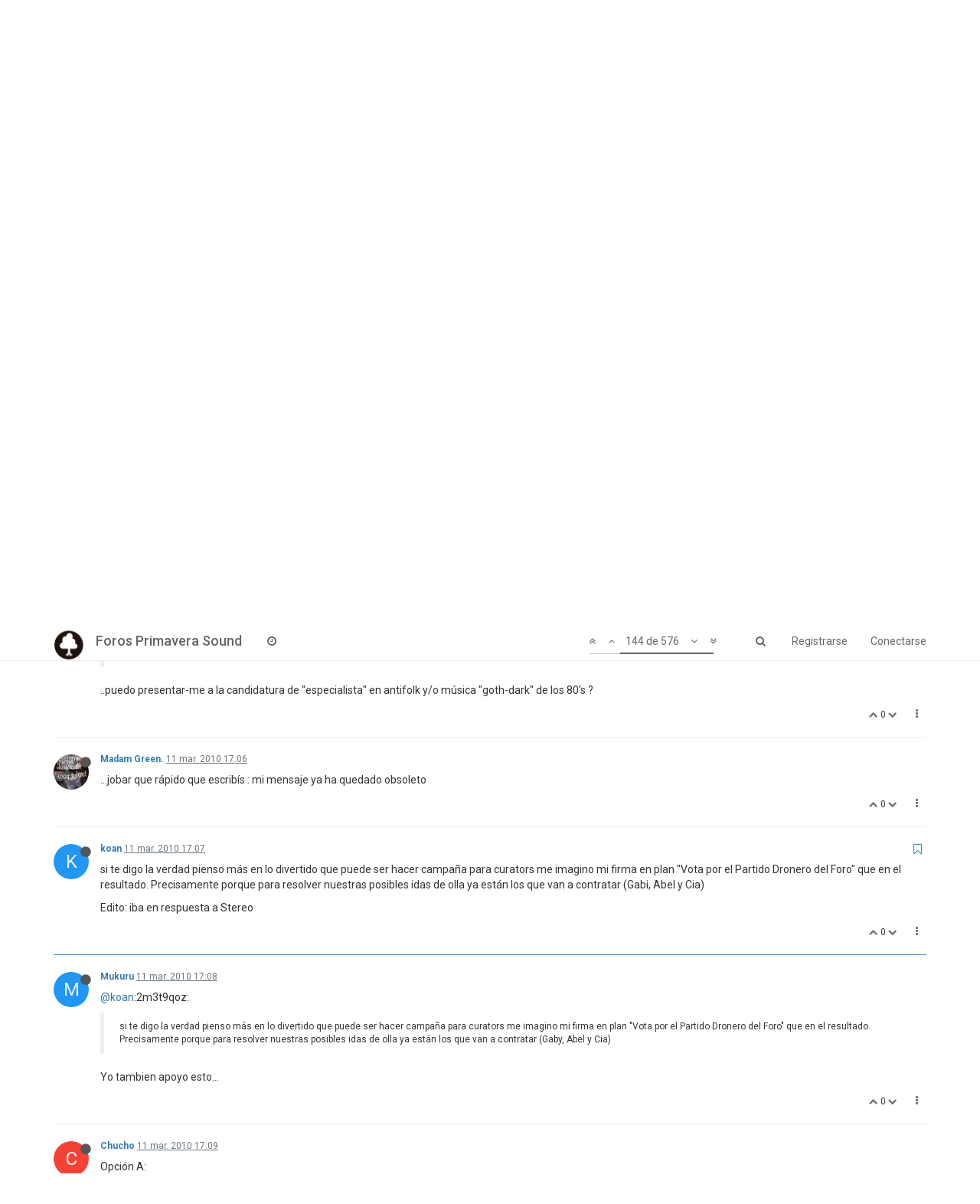

--- FILE ---
content_type: text/html; charset=utf-8
request_url: https://foros.primaverasound.com/topic/863/primavera-sound-vs-foro/144
body_size: 15420
content:
<!DOCTYPE html>
<html lang="es" data-dir="ltr" style="direction: ltr;"  >
<head>
	<title>Foros Primavera Sound / Primavera Sound vs Foro</title>
	<meta name="viewport" content="width&#x3D;device-width, initial-scale&#x3D;1.0" />
	<meta name="content-type" content="text/html; charset=UTF-8" />
	<meta name="apple-mobile-web-app-capable" content="yes" />
	<meta name="mobile-web-app-capable" content="yes" />
	<meta property="og:site_name" content="Foros Primavera Sound" />
	<meta name="msapplication-badge" content="frequency=30; polling-uri=https://foros.primaverasound.com/sitemap.xml" />
	<meta name="keywords" content="foro, primaverasound, festival, musica, indy, music, discussion" />
	<meta name="msapplication-square150x150logo" content="https://assets-foros-ps.s3.amazonaws.com/assets/bc0c28af-9376-4c71-a2c1-4322f1e9e8c3.png" />
	<meta name="title" content="Primavera Sound vs Foro" />
	<meta name="description" content="si te digo la verdad pienso más en lo divertido que puede ser hacer campaña para curators me imagino mi firma en plan &quot;Vota por el Partido Dronero del Foro&quot; que en el resultado. Precisamente porque para resolver nuestras posibles idas de olla ya están los..." />
	<meta property="og:title" content="Primavera Sound vs Foro" />
	<meta property="og:description" content="si te digo la verdad pienso más en lo divertido que puede ser hacer campaña para curators me imagino mi firma en plan &quot;Vota por el Partido Dronero del Foro&quot; que en el resultado. Precisamente porque para resolver nuestras posibles idas de olla ya están los..." />
	<meta property="og:type" content="article" />
	<meta property="article:published_time" content="2010-03-10T15:22:56.000Z" />
	<meta property="article:modified_time" content="2011-09-20T22:53:10.000Z" />
	<meta property="article:section" content="Primavera Sound vs Foro" />
	<meta property="og:image" content="https://assets-foros-ps.s3.amazonaws.com/assets/44c04b18-abb4-4e16-b0de-894c4e1910c9.jpg" />
	<meta property="og:image:url" content="https://assets-foros-ps.s3.amazonaws.com/assets/44c04b18-abb4-4e16-b0de-894c4e1910c9.jpg" />
	<meta property="og:image" content="http://i29.tinypic.com/2h6cbro.jpg" />
	<meta property="og:image:url" content="http://i29.tinypic.com/2h6cbro.jpg" />
	<meta property="og:image" content="http://home.no/femma/smilies/blafre.gif" />
	<meta property="og:image:url" content="http://home.no/femma/smilies/blafre.gif" />
	<meta property="og:url" content="https://foros.primaverasound.com/topic/863/primavera-sound-vs-foro/144" />
	<meta property="og:image:width" content="200" />
	<meta property="og:image:height" content="200" />
	
	<link rel="stylesheet" type="text/css" href="/assets/stylesheet.css?v=b6pac828ch8" />
	
	<link rel="icon" type="image/x-icon" href="/assets/uploads/system/favicon.ico?v=b6pac828ch8" />
	<link rel="manifest" href="/manifest.json" />
	<link rel="search" type="application/opensearchdescription+xml" title="Foros Primavera Sound" href="/osd.xml" />
	<link rel="apple-touch-icon" href="/assets/uploads/system/touchicon-orig.png" />
	<link rel="icon" sizes="36x36" href="/assets/uploads/system/touchicon-36.png" />
	<link rel="icon" sizes="48x48" href="/assets/uploads/system/touchicon-48.png" />
	<link rel="icon" sizes="72x72" href="/assets/uploads/system/touchicon-72.png" />
	<link rel="icon" sizes="96x96" href="/assets/uploads/system/touchicon-96.png" />
	<link rel="icon" sizes="144x144" href="/assets/uploads/system/touchicon-144.png" />
	<link rel="icon" sizes="192x192" href="/assets/uploads/system/touchicon-192.png" />
	<link rel="prefetch stylesheet" href="https://fonts.googleapis.com/css?family=Roboto:300,400,500,700" />
	<link rel="prefetch" href="/assets/src/modules/composer.js?v=b6pac828ch8" />
	<link rel="prefetch" href="/assets/src/modules/composer/uploads.js?v=b6pac828ch8" />
	<link rel="prefetch" href="/assets/src/modules/composer/drafts.js?v=b6pac828ch8" />
	<link rel="prefetch" href="/assets/src/modules/composer/tags.js?v=b6pac828ch8" />
	<link rel="prefetch" href="/assets/src/modules/composer/categoryList.js?v=b6pac828ch8" />
	<link rel="prefetch" href="/assets/src/modules/composer/resize.js?v=b6pac828ch8" />
	<link rel="prefetch" href="/assets/src/modules/composer/autocomplete.js?v=b6pac828ch8" />
	<link rel="prefetch" href="/assets/templates/composer.tpl?v=b6pac828ch8" />
	<link rel="prefetch" href="/assets/language/es/topic.json?v=b6pac828ch8" />
	<link rel="prefetch" href="/assets/language/es/modules.json?v=b6pac828ch8" />
	<link rel="prefetch" href="/assets/language/es/tags.json?v=b6pac828ch8" />
	<link rel="prefetch stylesheet" href="/plugins/nodebb-plugin-markdown/styles/railscasts.css" />
	<link rel="prefetch" href="/assets/src/modules/highlight.js?v=b6pac828ch8" />
	<link rel="prefetch" href="/assets/language/es/markdown.json?v=b6pac828ch8" />
	<link rel="canonical" href="https://foros.primaverasound.com/topic/863/primavera-sound-vs-foro" />
	<link rel="alternate" type="application/rss+xml" href="/topic/863.rss" />
	<link rel="up" href="https://foros.primaverasound.com/category/7/primavera-sound-vs-foro" />
	<link rel="next" href="https://foros.primaverasound.com/topic/863/primavera-sound-vs-foro?page=9" />
	<link rel="prev" href="https://foros.primaverasound.com/topic/863/primavera-sound-vs-foro?page=7" />
	

	<script type="901730b9c68581dccff84e8b-text/javascript">
		var RELATIVE_PATH = "";
		var config = JSON.parse('{"relative_path":"","upload_url":"/assets/uploads","siteTitle":"Foros Primavera Sound","browserTitle":"Foros Primavera Sound","titleLayout":"&#123;browserTitle&#125; / &#123;pageTitle&#125;","showSiteTitle":true,"minimumTitleLength":"3","maximumTitleLength":"255","minimumPostLength":"8","maximumPostLength":"32767","minimumTagsPerTopic":0,"maximumTagsPerTopic":5,"minimumTagLength":3,"maximumTagLength":15,"useOutgoingLinksPage":false,"allowGuestHandles":true,"allowFileUploads":false,"allowTopicsThumbnail":true,"usePagination":true,"disableChat":false,"disableChatMessageEditing":false,"maximumChatMessageLength":1000,"socketioTransports":["polling","websocket"],"websocketAddress":"","maxReconnectionAttempts":5,"reconnectionDelay":1500,"topicsPerPage":"20","postsPerPage":"20","maximumFileSize":"2048","theme:id":"nodebb-theme-persona","theme:src":"https://maxcdn.bootstrapcdn.com/bootswatch/3.3.7/journal/bootstrap.min.css","defaultLang":"es","userLang":"es","loggedIn":false,"uid":-1,"cache-buster":"v=b6pac828ch8","requireEmailConfirmation":true,"topicPostSort":"oldest_to_newest","categoryTopicSort":"newest_to_oldest","csrf_token":"6I8f1bdj-2YyDnv9uXi6lBYKqWIsDArKyFvs","searchEnabled":true,"bootswatchSkin":"noskin","defaultBootswatchSkin":"noskin","enablePostHistory":true,"notificationAlertTimeout":5000,"timeagoCutoff":30,"cookies":{"enabled":false,"message":"[[global:cookies.message]]","dismiss":"[[global:cookies.accept]]","link":"[[global:cookies.learn_more]]"},"topicSearchEnabled":false,"delayImageLoading":true,"hideSubCategories":false,"hideCategoryLastPost":false,"enableQuickReply":false,"composer-default":{},"markdown":{"highlight":0,"highlightLinesLanguageList":[],"theme":"railscasts.css"}}');
		var app = {
			template: "topic",
			user: JSON.parse('{"uid":-1,"username":"Invitado","userslug":"","fullname":"Invitado","email":"","picture":"","status":"offline","reputation":0,"email:confirmed":false,"isAdmin":false,"isGlobalMod":false,"isMod":false,"privileges":{"chat":false,"upload:post:image":false,"upload:post:file":false,"search:content":false,"search:users":false,"search:tags":false},"offline":true,"isEmailConfirmSent":false}')
		};
	</script>

	
	
</head>

<body class="page-topic page-topic-863 page-topic-primavera-sound-vs-foro page-topic-category-7 page-topic-category-primavera-sound-vs-foro page-status-200 skin-noskin">
	<nav id="menu" class="slideout-menu hidden">
		<div class="menu-profile">
			
			
			<div class="user-icon" style="background-color: ;"></div>
			
			<i component="user/status" class="fa fa-fw fa-circle status offline"></i>
			
		</div>

		<section class="menu-section" data-section="navigation">
			<h3 class="menu-section-title">Navegación</h3>
			<ul class="menu-section-list"></ul>
		</section>

		
	</nav>
	<nav id="chats-menu" class="slideout-menu hidden">
		
	</nav>

	<main id="panel" class="slideout-panel">
		<nav class="navbar navbar-default navbar-fixed-top header" id="header-menu" component="navbar">
			<div class="container">
							<div class="navbar-header">
				<button type="button" class="navbar-toggle pull-left" id="mobile-menu">
					<span component="notifications/icon" class="notification-icon fa fa-fw fa-bell-o unread-count" data-content="0"></span>
					<i class="fa fa-lg fa-bars"></i>
				</button>
				<button type="button" class="navbar-toggle hidden" id="mobile-chats">
					<span component="chat/icon" class="notification-icon fa fa-fw fa-comments unread-count" data-content="0"></span>
					<i class="fa fa-lg fa-comment-o"></i>
				</button>

				
				<a href="https://foros.primaverasound.com">
					<img alt="Foros Primavera Sound" class=" forum-logo" src="https://assets-foros-ps.s3.amazonaws.com/assets/bc0c28af-9376-4c71-a2c1-4322f1e9e8c3.png" />
				</a>
				
				
				<a href="/">
					<h1 class="navbar-brand forum-title">Foros Primavera Sound</h1>
				</a>
				

				<div component="navbar/title" class="visible-xs hidden">
					<span></span>
				</div>
			</div>

			<div id="nav-dropdown" class="hidden-xs">
				
				
				<ul id="logged-out-menu" class="nav navbar-nav navbar-right">
					
					<li>
						<a href="/register">
							<i class="fa fa-pencil fa-fw hidden-sm hidden-md hidden-lg"></i>
							<span>Registrarse</span>
						</a>
					</li>
					
					<li>
						<a href="/login">
							<i class="fa fa-sign-in fa-fw hidden-sm hidden-md hidden-lg"></i>
							<span>Conectarse</span>
						</a>
					</li>
				</ul>
				
				
				<ul class="nav navbar-nav navbar-right">
					<li>
						<form id="search-form" class="navbar-form navbar-right hidden-xs" role="search" method="GET">
							<button id="search-button" type="button" class="btn btn-link"><i class="fa fa-search fa-fw" title="Buscar"></i></button>
							<div class="hidden" id="search-fields">
								<div class="form-group">
									<input type="text" class="form-control" placeholder="Buscar" name="query" value="">
									<a href="#"><i class="fa fa-gears fa-fw advanced-search-link"></i></a>
								</div>
								<button type="submit" class="btn btn-default hide">Buscar</button>
							</div>
						</form>
					</li>
					<li class="visible-xs" id="search-menu">
						<a href="/search">
							<i class="fa fa-search fa-fw"></i> Buscar
						</a>
					</li>
				</ul>
				

				<ul class="nav navbar-nav navbar-right hidden-xs">
					<li>
						<a href="#" id="reconnect" class="hide" title="Connection to Foros Primavera Sound has been lost, attempting to reconnect...">
							<i class="fa fa-check"></i>
						</a>
					</li>
				</ul>

				<ul class="nav navbar-nav navbar-right pagination-block visible-lg visible-md">
					<li class="dropdown">
						<a><i class="fa fa-angle-double-up pointer fa-fw pagetop"></i></a>
						<a><i class="fa fa-angle-up pointer fa-fw pageup"></i></a>

						<a href="#" class="dropdown-toggle" data-toggle="dropdown">
							<span class="pagination-text"></span>
						</a>

						<a><i class="fa fa-angle-down pointer fa-fw pagedown"></i></a>
						<a><i class="fa fa-angle-double-down pointer fa-fw pagebottom"></i></a>

						<div class="progress-container">
							<div class="progress-bar"></div>
						</div>

						<ul class="dropdown-menu" role="menu">
							<li>
  								<input type="text" class="form-control" id="indexInput" placeholder="Introduzca el número">
  							</li>
						</ul>
					</li>
				</ul>

				<ul id="main-nav" class="nav navbar-nav">
					
					
					
					
					<li class="">
						<a class="navigation-link" href="/recent" title="Recientes" >
							
							<i class="fa fa-fw fa-clock-o" data-content=""></i>
							

							
							<span class="visible-xs-inline">Recientes</span>
							
						</a>
					</li>
					
					
					
					
					
					
					
					
				</ul>

				
			</div>

			</div>
		</nav>
		<div class="container" id="content">
			<noscript>
		<div class="alert alert-danger">
			<p>
				Your browser does not seem to support JavaScript. As a result, your viewing experience will be diminished, and you may not be able to execute some actions.
			</p>
			<p>
				Please download a browser that supports JavaScript, or enable it if it's disabled (i.e. NoScript).
			</p>
		</div>
	</noscript>

<ol class="breadcrumb">
	
	<li itemscope="itemscope" itemtype="http://data-vocabulary.org/Breadcrumb" >
		<a href="/" itemprop="url">
			<span itemprop="title">
				Inicio
				
			</span>
		</a>
	</li>
	
	<li itemscope="itemscope" itemtype="http://data-vocabulary.org/Breadcrumb" >
		<a href="/category/7/primavera-sound-vs-foro" itemprop="url">
			<span itemprop="title">
				Primavera Sound vs Foro
				
			</span>
		</a>
	</li>
	
	<li component="breadcrumb/current" itemscope="itemscope" itemtype="http://data-vocabulary.org/Breadcrumb" class="active">
		
			<span itemprop="title">
				Primavera Sound vs Foro
				
				
				<a target="_blank" href="/topic/863.rss"><i class="fa fa-rss-square"></i></a>
				
			</span>
		
	</li>
	
</ol>

<div widget-area="header">
	
</div>
<div class="row">
	<div class="topic col-lg-12">

		<h1 component="post/header" class="hidden-xs" itemprop="name">

			<i class="pull-left fa fa-thumb-tack hidden" title="Fijo"></i>
			<i class="pull-left fa fa-lock hidden" title="Cerrado"></i>
			<i class="pull-left fa fa-arrow-circle-right hidden" title="Movido"></i>
			

			<span class="topic-title" component="topic/title">Primavera Sound vs Foro</span>
		</h1>

		

		<div component="topic/deleted/message" class="alert alert-warning hidden clearfix">
			<span class="pull-left">Este tema ha sido borrado. Solo los usuarios que tengan privilegios de administración de temas pueden verlo.</span>
			<span class="pull-right">
				
			</span>
		</div>

		<hr class="visible-xs" />

		<ul component="topic" class="posts" data-tid="863" data-cid="7">
			
				<li component="post" class="" data-index="140" data-pid="158239" data-uid="8765" data-timestamp="1268327014000" data-username="Stereo" data-userslug="stereo" itemscope itemtype="http://schema.org/Comment">
					<a component="post/anchor" data-index="140" id="140"></a>

					<meta itemprop="datePublished" content="2010-03-11T17:03:34.000Z">
					<meta itemprop="dateModified" content="">

					<div class="clearfix post-header">
	<div class="icon pull-left">
		<a href="/user/stereo">
			
			<div component="user/picture" data-uid="8765" class="user-icon" style="background-color: #e65100;">S</div>
			
			<i component="user/status" class="fa fa-circle status offline" title="Desconectado"></i>

		</a>
	</div>

	<small class="pull-left">
		<strong>
			<a href="/user/stereo" itemprop="author" data-username="Stereo" data-uid="8765">Stereo</a>
		</strong>

		

		

		<span class="visible-xs-inline-block visible-sm-inline-block visible-md-inline-block visible-lg-inline-block">
			<a class="permalink" href="/post/158239"><span class="timeago" title="2010-03-11T17:03:34.000Z"></span></a>

			<i component="post/edit-indicator" class="fa fa-pencil-square edit-icon hidden"></i>

			<small data-editor="" component="post/editor" class="hidden">Última edición por  <span class="timeago" title=""></span></small>

			

			<span>
				
			</span>
		</span>
		<span class="bookmarked"><i class="fa fa-bookmark-o"></i></span>

	</small>
</div>

<br />

<div class="content" component="post/content" itemprop="text">
	<p>koan si te sirve de algo yo te apoyo</p>

</div>

<div class="clearfix post-footer">
	

	<small class="pull-right">
		<span class="post-tools">
			<a component="post/reply" href="#" class="no-select hidden">Responder</a>
			<a component="post/quote" href="#" class="no-select hidden">Citar</a>
		</span>

		
		<span class="votes">
			<a component="post/upvote" href="#" class="">
				<i class="fa fa-chevron-up"></i>
			</a>

			<span component="post/vote-count" data-votes="0">0</span>

			
			<a component="post/downvote" href="#" class="">
				<i class="fa fa-chevron-down"></i>
			</a>
			
		</span>
		

		<span component="post/tools" class="dropdown moderator-tools bottom-sheet ">
	<a href="#" data-toggle="dropdown"><i class="fa fa-fw fa-ellipsis-v"></i></a>
	<ul class="dropdown-menu dropdown-menu-right" role="menu"></ul>
</span>

	</small>

	
	<a component="post/reply-count" href="#" class="threaded-replies no-select hidden">
		<span component="post/reply-count/avatars" class="avatars ">
			
		</span>

		<span class="replies-count" component="post/reply-count/text" data-replies="0">1 Respuesta</span>
		<span class="replies-last hidden-xs">Última respuesta <span class="timeago" title=""></span></span>

		<i class="fa fa-fw fa-chevron-right" component="post/replies/open"></i>
		<i class="fa fa-fw fa-chevron-down hidden" component="post/replies/close"></i>
		<i class="fa fa-fw fa-spin fa-spinner hidden" component="post/replies/loading"></i>
	</a>
	
</div>

<hr />

					
				</li>
			
				<li component="post" class="" data-index="141" data-pid="158240" data-uid="440" data-timestamp="1268327089000" data-username="Madam Green." data-userslug="madam-green" itemscope itemtype="http://schema.org/Comment">
					<a component="post/anchor" data-index="141" id="141"></a>

					<meta itemprop="datePublished" content="2010-03-11T17:04:49.000Z">
					<meta itemprop="dateModified" content="">

					<div class="clearfix post-header">
	<div class="icon pull-left">
		<a href="/user/madam-green">
			
			<img component="user/picture" data-uid="440" src="https://assets-foros-ps.s3.amazonaws.com/assets/a2a8f3c1-6d6b-4b29-aebf-f8a5a30a0021.gif" align="left" itemprop="image" />
			
			<i component="user/status" class="fa fa-circle status offline" title="Desconectado"></i>

		</a>
	</div>

	<small class="pull-left">
		<strong>
			<a href="/user/madam-green" itemprop="author" data-username="Madam Green." data-uid="440">Madam Green.</a>
		</strong>

		

		

		<span class="visible-xs-inline-block visible-sm-inline-block visible-md-inline-block visible-lg-inline-block">
			<a class="permalink" href="/post/158240"><span class="timeago" title="2010-03-11T17:04:49.000Z"></span></a>

			<i component="post/edit-indicator" class="fa fa-pencil-square edit-icon hidden"></i>

			<small data-editor="" component="post/editor" class="hidden">Última edición por  <span class="timeago" title=""></span></small>

			

			<span>
				
			</span>
		</span>
		<span class="bookmarked"><i class="fa fa-bookmark-o"></i></span>

	</small>
</div>

<br />

<div class="content" component="post/content" itemprop="text">
	<p><a class="plugin-mentions-user plugin-mentions-a" href="https://foros.primaverasound.com/uid/7141">@diegogomez</a>:24ohpd3g:</p>
<blockquote>
<p><a class="plugin-mentions-user plugin-mentions-a" href="https://foros.primaverasound.com/uid/1967">@koan</a>:24ohpd3g:</p>
<blockquote>
<p>Y si hacemos candidaturas foriles y son los propios foreros los que votan quíen tiene más peso en las votaciones?<br />
Es decir, primero se vota a foreros que se presenten como curators, los curators proponen un listado de bandas y el resto de los mortales con mas de 100 mensajes votan dentro de los margenes de ese listado.</p>
</blockquote>
<p>yo es lo q he intentando decir en algunos cuantos mensajes, pero me doy cuenta de q no se escribir jajaj.</p>
</blockquote>
<p>…veo que mientras esribía mi mensaje ya habéis dicho más o menos lo que iba a proponer yo de todas maneras lo pongo igualmente más abajo  ...<br />
<a class="plugin-mentions-user plugin-mentions-a" href="https://foros.primaverasound.com/uid/4610">@djcoco</a>:24ohpd3g:</p>
<blockquote>
<p>y porqué no poneis como fecha ayer pero con la norma de que se deben tener más de 10 mensajes para entrar en las votaciones.</p>
</blockquote>
<p>…sólo 10 ? entonces deberían de ser 10 mensajes de más de dos líneas,sinó la gente escribirá un &quot;grácias&quot; o &quot;vale&quot; o &quot;ok&quot; en cada hilo y ala a votar!  lo de antigüedad és relativo ...yo veo que estoy pul•lulando por aquí desde el 2003 y sin embargo habrá gente que mi nick no le suene de nada porqué no he escrito en los mismos hilos que ell@s ,lo mismo me pasó a mí cuando entré por equivocación en el hilo del 'fumbol' o filtraciones que había un montón de gente con muchos mensajes y que su nick era la primera vez que lo leía  ... creo que l@s que deberian/mos hacer la lista de grupos tiene que ser gente cuyo nick sea conocido por la mayoría ...ya sé que és complicar las cosas ya que entonces primero se tendría que hacer una lista con l@s forer@s candidat@s a proponer grupos ,peró luego una vez se han elejido l@s forer@s &quot;representativos&quot; y est@s ya tienen completa la lista de grupos entonces creo que TOD@s l@s regristrados en el foro tienen derecho a votar...que mal que me explico ... Resumen : Se elijen quiénes són l@s forer@s representativ@s ,estos confeccionan la lista de grupos candidatos a tocar en el festival y una vez la lista està completa TOD@s l@s demás forer@s tienen derecho a votar ... no sé si ha quedado muy claro lo que he querido decir </p>
<p>TEJERITO : Vuelveeeeeeeeeeeeeeeeeeeeeeeeeeeeeeeeeeeee !!!! <img src="http://i29.tinypic.com/2h6cbro.jpg" alt="" class="img-responsive img-markdown" /><br />
<a class="plugin-mentions-user plugin-mentions-a" href="https://foros.primaverasound.com/uid/6515">@enjoy</a>*:24ohpd3g:</p>
<blockquote>
<p>…Por ejemplo, por poner uno de cada, koan en la electrónica, company llavoré en jazz y derivados, pelukini en ruido y lo-fi, ...</p>
</blockquote>
<p>..puedo presentar-me a la candidatura de &quot;especialista&quot; en antifolk y/o música &quot;goth-dark&quot; de los 80's ? <img src="http://home.no/femma/smilies/blafre.gif" alt="" class="img-responsive img-markdown" /></p>

</div>

<div class="clearfix post-footer">
	

	<small class="pull-right">
		<span class="post-tools">
			<a component="post/reply" href="#" class="no-select hidden">Responder</a>
			<a component="post/quote" href="#" class="no-select hidden">Citar</a>
		</span>

		
		<span class="votes">
			<a component="post/upvote" href="#" class="">
				<i class="fa fa-chevron-up"></i>
			</a>

			<span component="post/vote-count" data-votes="0">0</span>

			
			<a component="post/downvote" href="#" class="">
				<i class="fa fa-chevron-down"></i>
			</a>
			
		</span>
		

		<span component="post/tools" class="dropdown moderator-tools bottom-sheet ">
	<a href="#" data-toggle="dropdown"><i class="fa fa-fw fa-ellipsis-v"></i></a>
	<ul class="dropdown-menu dropdown-menu-right" role="menu"></ul>
</span>

	</small>

	
	<a component="post/reply-count" href="#" class="threaded-replies no-select hidden">
		<span component="post/reply-count/avatars" class="avatars ">
			
		</span>

		<span class="replies-count" component="post/reply-count/text" data-replies="0">1 Respuesta</span>
		<span class="replies-last hidden-xs">Última respuesta <span class="timeago" title=""></span></span>

		<i class="fa fa-fw fa-chevron-right" component="post/replies/open"></i>
		<i class="fa fa-fw fa-chevron-down hidden" component="post/replies/close"></i>
		<i class="fa fa-fw fa-spin fa-spinner hidden" component="post/replies/loading"></i>
	</a>
	
</div>

<hr />

					
				</li>
			
				<li component="post" class="" data-index="142" data-pid="158241" data-uid="440" data-timestamp="1268327170000" data-username="Madam Green." data-userslug="madam-green" itemscope itemtype="http://schema.org/Comment">
					<a component="post/anchor" data-index="142" id="142"></a>

					<meta itemprop="datePublished" content="2010-03-11T17:06:10.000Z">
					<meta itemprop="dateModified" content="">

					<div class="clearfix post-header">
	<div class="icon pull-left">
		<a href="/user/madam-green">
			
			<img component="user/picture" data-uid="440" src="https://assets-foros-ps.s3.amazonaws.com/assets/a2a8f3c1-6d6b-4b29-aebf-f8a5a30a0021.gif" align="left" itemprop="image" />
			
			<i component="user/status" class="fa fa-circle status offline" title="Desconectado"></i>

		</a>
	</div>

	<small class="pull-left">
		<strong>
			<a href="/user/madam-green" itemprop="author" data-username="Madam Green." data-uid="440">Madam Green.</a>
		</strong>

		

		

		<span class="visible-xs-inline-block visible-sm-inline-block visible-md-inline-block visible-lg-inline-block">
			<a class="permalink" href="/post/158241"><span class="timeago" title="2010-03-11T17:06:10.000Z"></span></a>

			<i component="post/edit-indicator" class="fa fa-pencil-square edit-icon hidden"></i>

			<small data-editor="" component="post/editor" class="hidden">Última edición por  <span class="timeago" title=""></span></small>

			

			<span>
				
			</span>
		</span>
		<span class="bookmarked"><i class="fa fa-bookmark-o"></i></span>

	</small>
</div>

<br />

<div class="content" component="post/content" itemprop="text">
	<p>…jobar que rápido que escribís : mi mensaje ya ha quedado obsoleto </p>

</div>

<div class="clearfix post-footer">
	

	<small class="pull-right">
		<span class="post-tools">
			<a component="post/reply" href="#" class="no-select hidden">Responder</a>
			<a component="post/quote" href="#" class="no-select hidden">Citar</a>
		</span>

		
		<span class="votes">
			<a component="post/upvote" href="#" class="">
				<i class="fa fa-chevron-up"></i>
			</a>

			<span component="post/vote-count" data-votes="0">0</span>

			
			<a component="post/downvote" href="#" class="">
				<i class="fa fa-chevron-down"></i>
			</a>
			
		</span>
		

		<span component="post/tools" class="dropdown moderator-tools bottom-sheet ">
	<a href="#" data-toggle="dropdown"><i class="fa fa-fw fa-ellipsis-v"></i></a>
	<ul class="dropdown-menu dropdown-menu-right" role="menu"></ul>
</span>

	</small>

	
	<a component="post/reply-count" href="#" class="threaded-replies no-select hidden">
		<span component="post/reply-count/avatars" class="avatars ">
			
		</span>

		<span class="replies-count" component="post/reply-count/text" data-replies="0">1 Respuesta</span>
		<span class="replies-last hidden-xs">Última respuesta <span class="timeago" title=""></span></span>

		<i class="fa fa-fw fa-chevron-right" component="post/replies/open"></i>
		<i class="fa fa-fw fa-chevron-down hidden" component="post/replies/close"></i>
		<i class="fa fa-fw fa-spin fa-spinner hidden" component="post/replies/loading"></i>
	</a>
	
</div>

<hr />

					
				</li>
			
				<li component="post" class="" data-index="143" data-pid="158242" data-uid="1967" data-timestamp="1268327227000" data-username="koan" data-userslug="koan" itemscope itemtype="http://schema.org/Comment">
					<a component="post/anchor" data-index="143" id="143"></a>

					<meta itemprop="datePublished" content="2010-03-11T17:07:07.000Z">
					<meta itemprop="dateModified" content="">

					<div class="clearfix post-header">
	<div class="icon pull-left">
		<a href="/user/koan">
			
			<div component="user/picture" data-uid="1967" class="user-icon" style="background-color: #2196f3;">K</div>
			
			<i component="user/status" class="fa fa-circle status offline" title="Desconectado"></i>

		</a>
	</div>

	<small class="pull-left">
		<strong>
			<a href="/user/koan" itemprop="author" data-username="koan" data-uid="1967">koan</a>
		</strong>

		

		

		<span class="visible-xs-inline-block visible-sm-inline-block visible-md-inline-block visible-lg-inline-block">
			<a class="permalink" href="/post/158242"><span class="timeago" title="2010-03-11T17:07:07.000Z"></span></a>

			<i component="post/edit-indicator" class="fa fa-pencil-square edit-icon hidden"></i>

			<small data-editor="" component="post/editor" class="hidden">Última edición por  <span class="timeago" title=""></span></small>

			

			<span>
				
			</span>
		</span>
		<span class="bookmarked"><i class="fa fa-bookmark-o"></i></span>

	</small>
</div>

<br />

<div class="content" component="post/content" itemprop="text">
	<p>si te digo la verdad pienso más en lo divertido que puede ser hacer campaña para curators me imagino mi firma en plan &quot;Vota por el Partido Dronero del Foro&quot; que en el resultado. Precisamente porque para resolver nuestras posibles idas de olla ya están los que van a contratar (Gabi, Abel y Cia)</p>
<p>Edito: iba en respuesta a Stereo</p>

</div>

<div class="clearfix post-footer">
	

	<small class="pull-right">
		<span class="post-tools">
			<a component="post/reply" href="#" class="no-select hidden">Responder</a>
			<a component="post/quote" href="#" class="no-select hidden">Citar</a>
		</span>

		
		<span class="votes">
			<a component="post/upvote" href="#" class="">
				<i class="fa fa-chevron-up"></i>
			</a>

			<span component="post/vote-count" data-votes="0">0</span>

			
			<a component="post/downvote" href="#" class="">
				<i class="fa fa-chevron-down"></i>
			</a>
			
		</span>
		

		<span component="post/tools" class="dropdown moderator-tools bottom-sheet ">
	<a href="#" data-toggle="dropdown"><i class="fa fa-fw fa-ellipsis-v"></i></a>
	<ul class="dropdown-menu dropdown-menu-right" role="menu"></ul>
</span>

	</small>

	
	<a component="post/reply-count" href="#" class="threaded-replies no-select hidden">
		<span component="post/reply-count/avatars" class="avatars ">
			
		</span>

		<span class="replies-count" component="post/reply-count/text" data-replies="0">1 Respuesta</span>
		<span class="replies-last hidden-xs">Última respuesta <span class="timeago" title=""></span></span>

		<i class="fa fa-fw fa-chevron-right" component="post/replies/open"></i>
		<i class="fa fa-fw fa-chevron-down hidden" component="post/replies/close"></i>
		<i class="fa fa-fw fa-spin fa-spinner hidden" component="post/replies/loading"></i>
	</a>
	
</div>

<hr />

					
				</li>
			
				<li component="post" class="" data-index="144" data-pid="158243" data-uid="11555" data-timestamp="1268327315000" data-username="Mukuru" data-userslug="mukuru" itemscope itemtype="http://schema.org/Comment">
					<a component="post/anchor" data-index="144" id="144"></a>

					<meta itemprop="datePublished" content="2010-03-11T17:08:35.000Z">
					<meta itemprop="dateModified" content="">

					<div class="clearfix post-header">
	<div class="icon pull-left">
		<a href="/user/mukuru">
			
			<div component="user/picture" data-uid="11555" class="user-icon" style="background-color: #2196f3;">M</div>
			
			<i component="user/status" class="fa fa-circle status offline" title="Desconectado"></i>

		</a>
	</div>

	<small class="pull-left">
		<strong>
			<a href="/user/mukuru" itemprop="author" data-username="Mukuru" data-uid="11555">Mukuru</a>
		</strong>

		

		

		<span class="visible-xs-inline-block visible-sm-inline-block visible-md-inline-block visible-lg-inline-block">
			<a class="permalink" href="/post/158243"><span class="timeago" title="2010-03-11T17:08:35.000Z"></span></a>

			<i component="post/edit-indicator" class="fa fa-pencil-square edit-icon hidden"></i>

			<small data-editor="" component="post/editor" class="hidden">Última edición por  <span class="timeago" title=""></span></small>

			

			<span>
				
			</span>
		</span>
		<span class="bookmarked"><i class="fa fa-bookmark-o"></i></span>

	</small>
</div>

<br />

<div class="content" component="post/content" itemprop="text">
	<p><a class="plugin-mentions-user plugin-mentions-a" href="https://foros.primaverasound.com/uid/1967">@koan</a>:2m3t9qoz:</p>
<blockquote>
<p>si te digo la verdad pienso más en lo divertido que puede ser hacer campaña para curators me imagino mi firma en plan &quot;Vota por el Partido Dronero del Foro&quot; que en el resultado. Precisamente porque para resolver nuestras posibles idas de olla ya están los que van a contratar (Gaby, Abel y Cia)</p>
</blockquote>
<p>Yo tambien apoyo esto…</p>

</div>

<div class="clearfix post-footer">
	

	<small class="pull-right">
		<span class="post-tools">
			<a component="post/reply" href="#" class="no-select hidden">Responder</a>
			<a component="post/quote" href="#" class="no-select hidden">Citar</a>
		</span>

		
		<span class="votes">
			<a component="post/upvote" href="#" class="">
				<i class="fa fa-chevron-up"></i>
			</a>

			<span component="post/vote-count" data-votes="0">0</span>

			
			<a component="post/downvote" href="#" class="">
				<i class="fa fa-chevron-down"></i>
			</a>
			
		</span>
		

		<span component="post/tools" class="dropdown moderator-tools bottom-sheet ">
	<a href="#" data-toggle="dropdown"><i class="fa fa-fw fa-ellipsis-v"></i></a>
	<ul class="dropdown-menu dropdown-menu-right" role="menu"></ul>
</span>

	</small>

	
	<a component="post/reply-count" href="#" class="threaded-replies no-select hidden">
		<span component="post/reply-count/avatars" class="avatars ">
			
		</span>

		<span class="replies-count" component="post/reply-count/text" data-replies="0">1 Respuesta</span>
		<span class="replies-last hidden-xs">Última respuesta <span class="timeago" title=""></span></span>

		<i class="fa fa-fw fa-chevron-right" component="post/replies/open"></i>
		<i class="fa fa-fw fa-chevron-down hidden" component="post/replies/close"></i>
		<i class="fa fa-fw fa-spin fa-spinner hidden" component="post/replies/loading"></i>
	</a>
	
</div>

<hr />

					
				</li>
			
				<li component="post" class="" data-index="145" data-pid="158244" data-uid="2251" data-timestamp="1268327384000" data-username="Chucho" data-userslug="chucho" itemscope itemtype="http://schema.org/Comment">
					<a component="post/anchor" data-index="145" id="145"></a>

					<meta itemprop="datePublished" content="2010-03-11T17:09:44.000Z">
					<meta itemprop="dateModified" content="">

					<div class="clearfix post-header">
	<div class="icon pull-left">
		<a href="/user/chucho">
			
			<div component="user/picture" data-uid="2251" class="user-icon" style="background-color: #f44336;">C</div>
			
			<i component="user/status" class="fa fa-circle status offline" title="Desconectado"></i>

		</a>
	</div>

	<small class="pull-left">
		<strong>
			<a href="/user/chucho" itemprop="author" data-username="Chucho" data-uid="2251">Chucho</a>
		</strong>

		

		

		<span class="visible-xs-inline-block visible-sm-inline-block visible-md-inline-block visible-lg-inline-block">
			<a class="permalink" href="/post/158244"><span class="timeago" title="2010-03-11T17:09:44.000Z"></span></a>

			<i component="post/edit-indicator" class="fa fa-pencil-square edit-icon hidden"></i>

			<small data-editor="" component="post/editor" class="hidden">Última edición por  <span class="timeago" title=""></span></small>

			

			<span>
				
			</span>
		</span>
		<span class="bookmarked"><i class="fa fa-bookmark-o"></i></span>

	</small>
</div>

<br />

<div class="content" component="post/content" itemprop="text">
	<p>Opción A:</p>
<p>El sistema de explosion es parecido al típico que hacíamos para las peticiones. Cada forero daba 5, que se hubiera identificado antes de X, y después en la segunda ronda se votaba sólo los grupos de la primera ronda…</p>
<p>Es un sistema sencillo. Añadid después lo que queráis:</p>
<p>Que solo voten los que tengan más de 0.5 mensajes al día.<br />
Que no sean grupos grandes (más de 500.000 oyentes en el <a href="http://last.fm" rel="nofollow">last.fm</a>).<br />
Que valgan doble los que tengan más de 1000 votos...</p>
<p>Esa sería la opción más fácil y a cascoporro.</p>
<p>Opción B:<br />
La otra es la de curatos, aka vacas-agradas, aka yo-ya-escribía-aquí-cuando-a-ti-te-cambiaban-los-pañales. En eso caso, lo mejor sería que sólo puedan ser curators aquellos que esten entre los 50 primeros en número de mensajes. Si están ahí es porque todavía escriben. Que se presenten los que quieran hasta el dia tal, se votan 5, y esos 5 eligen los grupos entre la lista que ha soltado la muchachada (como en la 1era rona de la opción A).</p>
<p>Sería como presentar candidaturas. Ahí están Marniello, Pekh, Ashes folk y pop, Pelukini y R56Xseed (?), ruido-lofi, Hempror y Grr post-rock, Koan electrónica, Rumsas hip-hop, Pulpo soul-funk, yo-que-sé.</p>
<p>EDITO: Corrijo gustos de los foreros. Y me parece más fácil la opción A (explosion) definitivamente. Pero más divertida la opción de candidaturas opción B (de Koan).</p>

</div>

<div class="clearfix post-footer">
	

	<small class="pull-right">
		<span class="post-tools">
			<a component="post/reply" href="#" class="no-select hidden">Responder</a>
			<a component="post/quote" href="#" class="no-select hidden">Citar</a>
		</span>

		
		<span class="votes">
			<a component="post/upvote" href="#" class="">
				<i class="fa fa-chevron-up"></i>
			</a>

			<span component="post/vote-count" data-votes="0">0</span>

			
			<a component="post/downvote" href="#" class="">
				<i class="fa fa-chevron-down"></i>
			</a>
			
		</span>
		

		<span component="post/tools" class="dropdown moderator-tools bottom-sheet ">
	<a href="#" data-toggle="dropdown"><i class="fa fa-fw fa-ellipsis-v"></i></a>
	<ul class="dropdown-menu dropdown-menu-right" role="menu"></ul>
</span>

	</small>

	
	<a component="post/reply-count" href="#" class="threaded-replies no-select hidden">
		<span component="post/reply-count/avatars" class="avatars ">
			
		</span>

		<span class="replies-count" component="post/reply-count/text" data-replies="0">1 Respuesta</span>
		<span class="replies-last hidden-xs">Última respuesta <span class="timeago" title=""></span></span>

		<i class="fa fa-fw fa-chevron-right" component="post/replies/open"></i>
		<i class="fa fa-fw fa-chevron-down hidden" component="post/replies/close"></i>
		<i class="fa fa-fw fa-spin fa-spinner hidden" component="post/replies/loading"></i>
	</a>
	
</div>

<hr />

					
				</li>
			
				<li component="post" class="" data-index="146" data-pid="158245" data-uid="2251" data-timestamp="1268327576000" data-username="Chucho" data-userslug="chucho" itemscope itemtype="http://schema.org/Comment">
					<a component="post/anchor" data-index="146" id="146"></a>

					<meta itemprop="datePublished" content="2010-03-11T17:12:56.000Z">
					<meta itemprop="dateModified" content="">

					<div class="clearfix post-header">
	<div class="icon pull-left">
		<a href="/user/chucho">
			
			<div component="user/picture" data-uid="2251" class="user-icon" style="background-color: #f44336;">C</div>
			
			<i component="user/status" class="fa fa-circle status offline" title="Desconectado"></i>

		</a>
	</div>

	<small class="pull-left">
		<strong>
			<a href="/user/chucho" itemprop="author" data-username="Chucho" data-uid="2251">Chucho</a>
		</strong>

		

		

		<span class="visible-xs-inline-block visible-sm-inline-block visible-md-inline-block visible-lg-inline-block">
			<a class="permalink" href="/post/158245"><span class="timeago" title="2010-03-11T17:12:56.000Z"></span></a>

			<i component="post/edit-indicator" class="fa fa-pencil-square edit-icon hidden"></i>

			<small data-editor="" component="post/editor" class="hidden">Última edición por  <span class="timeago" title=""></span></small>

			

			<span>
				
			</span>
		</span>
		<span class="bookmarked"><i class="fa fa-bookmark-o"></i></span>

	</small>
</div>

<br />

<div class="content" component="post/content" itemprop="text">
	<p>Veo que yo tampoco ya no puedo ni votar … </p>

</div>

<div class="clearfix post-footer">
	

	<small class="pull-right">
		<span class="post-tools">
			<a component="post/reply" href="#" class="no-select hidden">Responder</a>
			<a component="post/quote" href="#" class="no-select hidden">Citar</a>
		</span>

		
		<span class="votes">
			<a component="post/upvote" href="#" class="">
				<i class="fa fa-chevron-up"></i>
			</a>

			<span component="post/vote-count" data-votes="0">0</span>

			
			<a component="post/downvote" href="#" class="">
				<i class="fa fa-chevron-down"></i>
			</a>
			
		</span>
		

		<span component="post/tools" class="dropdown moderator-tools bottom-sheet ">
	<a href="#" data-toggle="dropdown"><i class="fa fa-fw fa-ellipsis-v"></i></a>
	<ul class="dropdown-menu dropdown-menu-right" role="menu"></ul>
</span>

	</small>

	
	<a component="post/reply-count" href="#" class="threaded-replies no-select hidden">
		<span component="post/reply-count/avatars" class="avatars ">
			
		</span>

		<span class="replies-count" component="post/reply-count/text" data-replies="0">1 Respuesta</span>
		<span class="replies-last hidden-xs">Última respuesta <span class="timeago" title=""></span></span>

		<i class="fa fa-fw fa-chevron-right" component="post/replies/open"></i>
		<i class="fa fa-fw fa-chevron-down hidden" component="post/replies/close"></i>
		<i class="fa fa-fw fa-spin fa-spinner hidden" component="post/replies/loading"></i>
	</a>
	
</div>

<hr />

					
				</li>
			
				<li component="post" class="" data-index="147" data-pid="158248" data-uid="1967" data-timestamp="1268328019000" data-username="koan" data-userslug="koan" itemscope itemtype="http://schema.org/Comment">
					<a component="post/anchor" data-index="147" id="147"></a>

					<meta itemprop="datePublished" content="2010-03-11T17:20:19.000Z">
					<meta itemprop="dateModified" content="">

					<div class="clearfix post-header">
	<div class="icon pull-left">
		<a href="/user/koan">
			
			<div component="user/picture" data-uid="1967" class="user-icon" style="background-color: #2196f3;">K</div>
			
			<i component="user/status" class="fa fa-circle status offline" title="Desconectado"></i>

		</a>
	</div>

	<small class="pull-left">
		<strong>
			<a href="/user/koan" itemprop="author" data-username="koan" data-uid="1967">koan</a>
		</strong>

		

		

		<span class="visible-xs-inline-block visible-sm-inline-block visible-md-inline-block visible-lg-inline-block">
			<a class="permalink" href="/post/158248"><span class="timeago" title="2010-03-11T17:20:19.000Z"></span></a>

			<i component="post/edit-indicator" class="fa fa-pencil-square edit-icon hidden"></i>

			<small data-editor="" component="post/editor" class="hidden">Última edición por  <span class="timeago" title=""></span></small>

			

			<span>
				
			</span>
		</span>
		<span class="bookmarked"><i class="fa fa-bookmark-o"></i></span>

	</small>
</div>

<br />

<div class="content" component="post/content" itemprop="text">
	<p>no hombre Chucho, que se ha olvidado el chaval</p>
<p>Me estoy imaginando los viernes por la tarde participando en &quot;los debates sobre el estado de la contratación&quot; defendiendo las ideas del Frente Dronaico Popular frente a la Unión Popera Demócrata y su alianza con el Partido de Liberación Soulista para contratar a Kity Daysi &amp; Lewis</p>

</div>

<div class="clearfix post-footer">
	

	<small class="pull-right">
		<span class="post-tools">
			<a component="post/reply" href="#" class="no-select hidden">Responder</a>
			<a component="post/quote" href="#" class="no-select hidden">Citar</a>
		</span>

		
		<span class="votes">
			<a component="post/upvote" href="#" class="">
				<i class="fa fa-chevron-up"></i>
			</a>

			<span component="post/vote-count" data-votes="0">0</span>

			
			<a component="post/downvote" href="#" class="">
				<i class="fa fa-chevron-down"></i>
			</a>
			
		</span>
		

		<span component="post/tools" class="dropdown moderator-tools bottom-sheet ">
	<a href="#" data-toggle="dropdown"><i class="fa fa-fw fa-ellipsis-v"></i></a>
	<ul class="dropdown-menu dropdown-menu-right" role="menu"></ul>
</span>

	</small>

	
	<a component="post/reply-count" href="#" class="threaded-replies no-select hidden">
		<span component="post/reply-count/avatars" class="avatars ">
			
		</span>

		<span class="replies-count" component="post/reply-count/text" data-replies="0">1 Respuesta</span>
		<span class="replies-last hidden-xs">Última respuesta <span class="timeago" title=""></span></span>

		<i class="fa fa-fw fa-chevron-right" component="post/replies/open"></i>
		<i class="fa fa-fw fa-chevron-down hidden" component="post/replies/close"></i>
		<i class="fa fa-fw fa-spin fa-spinner hidden" component="post/replies/loading"></i>
	</a>
	
</div>

<hr />

					
				</li>
			
				<li component="post" class="" data-index="148" data-pid="158249" data-uid="4792" data-timestamp="1268328035000" data-username="Sir Jarguz" data-userslug="sir-jarguz" itemscope itemtype="http://schema.org/Comment">
					<a component="post/anchor" data-index="148" id="148"></a>

					<meta itemprop="datePublished" content="2010-03-11T17:20:35.000Z">
					<meta itemprop="dateModified" content="">

					<div class="clearfix post-header">
	<div class="icon pull-left">
		<a href="/user/sir-jarguz">
			
			<div component="user/picture" data-uid="4792" class="user-icon" style="background-color: #827717;">S</div>
			
			<i component="user/status" class="fa fa-circle status offline" title="Desconectado"></i>

		</a>
	</div>

	<small class="pull-left">
		<strong>
			<a href="/user/sir-jarguz" itemprop="author" data-username="Sir Jarguz" data-uid="4792">Sir Jarguz</a>
		</strong>

		

		

		<span class="visible-xs-inline-block visible-sm-inline-block visible-md-inline-block visible-lg-inline-block">
			<a class="permalink" href="/post/158249"><span class="timeago" title="2010-03-11T17:20:35.000Z"></span></a>

			<i component="post/edit-indicator" class="fa fa-pencil-square edit-icon hidden"></i>

			<small data-editor="" component="post/editor" class="hidden">Última edición por  <span class="timeago" title=""></span></small>

			

			<span>
				
			</span>
		</span>
		<span class="bookmarked"><i class="fa fa-bookmark-o"></i></span>

	</small>
</div>

<br />

<div class="content" component="post/content" itemprop="text">
	<p>Ey maleantes varios, que es una lista aproximada para saber qué gente podría estar involucrada. Luego el que vaya a votar se mira su fecha y lo que sea, y si cumple requisitos pues adelante. De todas formas he incluido tanto a Chucho como a explosion. Me voy a sacar nieve.</p>

</div>

<div class="clearfix post-footer">
	

	<small class="pull-right">
		<span class="post-tools">
			<a component="post/reply" href="#" class="no-select hidden">Responder</a>
			<a component="post/quote" href="#" class="no-select hidden">Citar</a>
		</span>

		
		<span class="votes">
			<a component="post/upvote" href="#" class="">
				<i class="fa fa-chevron-up"></i>
			</a>

			<span component="post/vote-count" data-votes="0">0</span>

			
			<a component="post/downvote" href="#" class="">
				<i class="fa fa-chevron-down"></i>
			</a>
			
		</span>
		

		<span component="post/tools" class="dropdown moderator-tools bottom-sheet ">
	<a href="#" data-toggle="dropdown"><i class="fa fa-fw fa-ellipsis-v"></i></a>
	<ul class="dropdown-menu dropdown-menu-right" role="menu"></ul>
</span>

	</small>

	
	<a component="post/reply-count" href="#" class="threaded-replies no-select hidden">
		<span component="post/reply-count/avatars" class="avatars ">
			
		</span>

		<span class="replies-count" component="post/reply-count/text" data-replies="0">1 Respuesta</span>
		<span class="replies-last hidden-xs">Última respuesta <span class="timeago" title=""></span></span>

		<i class="fa fa-fw fa-chevron-right" component="post/replies/open"></i>
		<i class="fa fa-fw fa-chevron-down hidden" component="post/replies/close"></i>
		<i class="fa fa-fw fa-spin fa-spinner hidden" component="post/replies/loading"></i>
	</a>
	
</div>

<hr />

					
				</li>
			
				<li component="post" class="" data-index="149" data-pid="158252" data-uid="1212" data-timestamp="1268328660000" data-username="Marniello" data-userslug="marniello" itemscope itemtype="http://schema.org/Comment">
					<a component="post/anchor" data-index="149" id="149"></a>

					<meta itemprop="datePublished" content="2010-03-11T17:31:00.000Z">
					<meta itemprop="dateModified" content="">

					<div class="clearfix post-header">
	<div class="icon pull-left">
		<a href="/user/marniello">
			
			<div component="user/picture" data-uid="1212" class="user-icon" style="background-color: #1b5e20;">M</div>
			
			<i component="user/status" class="fa fa-circle status offline" title="Desconectado"></i>

		</a>
	</div>

	<small class="pull-left">
		<strong>
			<a href="/user/marniello" itemprop="author" data-username="Marniello" data-uid="1212">Marniello</a>
		</strong>

		

		

		<span class="visible-xs-inline-block visible-sm-inline-block visible-md-inline-block visible-lg-inline-block">
			<a class="permalink" href="/post/158252"><span class="timeago" title="2010-03-11T17:31:00.000Z"></span></a>

			<i component="post/edit-indicator" class="fa fa-pencil-square edit-icon hidden"></i>

			<small data-editor="" component="post/editor" class="hidden">Última edición por  <span class="timeago" title=""></span></small>

			

			<span>
				
			</span>
		</span>
		<span class="bookmarked"><i class="fa fa-bookmark-o"></i></span>

	</small>
</div>

<br />

<div class="content" component="post/content" itemprop="text">
	<p>Cómo se os va la pinza. A levantar el país, coño.</p>
<p>Que Pelukini, que está en todos los frentes y estilos, haga una lista ecléctica de 200 bandas y que vote todo quisqui. Los 75 más votados son los tres nombres por slot. Y atomar por culo, si luego no salís del VIP en todo el festival…</p>

</div>

<div class="clearfix post-footer">
	

	<small class="pull-right">
		<span class="post-tools">
			<a component="post/reply" href="#" class="no-select hidden">Responder</a>
			<a component="post/quote" href="#" class="no-select hidden">Citar</a>
		</span>

		
		<span class="votes">
			<a component="post/upvote" href="#" class="">
				<i class="fa fa-chevron-up"></i>
			</a>

			<span component="post/vote-count" data-votes="0">0</span>

			
			<a component="post/downvote" href="#" class="">
				<i class="fa fa-chevron-down"></i>
			</a>
			
		</span>
		

		<span component="post/tools" class="dropdown moderator-tools bottom-sheet ">
	<a href="#" data-toggle="dropdown"><i class="fa fa-fw fa-ellipsis-v"></i></a>
	<ul class="dropdown-menu dropdown-menu-right" role="menu"></ul>
</span>

	</small>

	
	<a component="post/reply-count" href="#" class="threaded-replies no-select hidden">
		<span component="post/reply-count/avatars" class="avatars ">
			
		</span>

		<span class="replies-count" component="post/reply-count/text" data-replies="0">1 Respuesta</span>
		<span class="replies-last hidden-xs">Última respuesta <span class="timeago" title=""></span></span>

		<i class="fa fa-fw fa-chevron-right" component="post/replies/open"></i>
		<i class="fa fa-fw fa-chevron-down hidden" component="post/replies/close"></i>
		<i class="fa fa-fw fa-spin fa-spinner hidden" component="post/replies/loading"></i>
	</a>
	
</div>

<hr />

					
				</li>
			
				<li component="post" class="" data-index="150" data-pid="158253" data-uid="9268" data-timestamp="1268328675000" data-username="died" data-userslug="died" itemscope itemtype="http://schema.org/Comment">
					<a component="post/anchor" data-index="150" id="150"></a>

					<meta itemprop="datePublished" content="2010-03-11T17:31:15.000Z">
					<meta itemprop="dateModified" content="">

					<div class="clearfix post-header">
	<div class="icon pull-left">
		<a href="/user/died">
			
			<div component="user/picture" data-uid="9268" class="user-icon" style="background-color: #f44336;">D</div>
			
			<i component="user/status" class="fa fa-circle status offline" title="Desconectado"></i>

		</a>
	</div>

	<small class="pull-left">
		<strong>
			<a href="/user/died" itemprop="author" data-username="died" data-uid="9268">died</a>
		</strong>

		

		

		<span class="visible-xs-inline-block visible-sm-inline-block visible-md-inline-block visible-lg-inline-block">
			<a class="permalink" href="/post/158253"><span class="timeago" title="2010-03-11T17:31:15.000Z"></span></a>

			<i component="post/edit-indicator" class="fa fa-pencil-square edit-icon hidden"></i>

			<small data-editor="" component="post/editor" class="hidden">Última edición por  <span class="timeago" title=""></span></small>

			

			<span>
				
			</span>
		</span>
		<span class="bookmarked"><i class="fa fa-bookmark-o"></i></span>

	</small>
</div>

<br />

<div class="content" component="post/content" itemprop="text">
	<p>quien va a decidir que son las condiciones?</p>
<p>Tambien podemos abrir un hilo, allí durante una semana o algo las personas que quieren votar se presentan, y si hay 5 personas con mas de 1000 posts que son de acuerdo esta dentro.</p>

</div>

<div class="clearfix post-footer">
	

	<small class="pull-right">
		<span class="post-tools">
			<a component="post/reply" href="#" class="no-select hidden">Responder</a>
			<a component="post/quote" href="#" class="no-select hidden">Citar</a>
		</span>

		
		<span class="votes">
			<a component="post/upvote" href="#" class="">
				<i class="fa fa-chevron-up"></i>
			</a>

			<span component="post/vote-count" data-votes="0">0</span>

			
			<a component="post/downvote" href="#" class="">
				<i class="fa fa-chevron-down"></i>
			</a>
			
		</span>
		

		<span component="post/tools" class="dropdown moderator-tools bottom-sheet ">
	<a href="#" data-toggle="dropdown"><i class="fa fa-fw fa-ellipsis-v"></i></a>
	<ul class="dropdown-menu dropdown-menu-right" role="menu"></ul>
</span>

	</small>

	
	<a component="post/reply-count" href="#" class="threaded-replies no-select hidden">
		<span component="post/reply-count/avatars" class="avatars ">
			
		</span>

		<span class="replies-count" component="post/reply-count/text" data-replies="0">1 Respuesta</span>
		<span class="replies-last hidden-xs">Última respuesta <span class="timeago" title=""></span></span>

		<i class="fa fa-fw fa-chevron-right" component="post/replies/open"></i>
		<i class="fa fa-fw fa-chevron-down hidden" component="post/replies/close"></i>
		<i class="fa fa-fw fa-spin fa-spinner hidden" component="post/replies/loading"></i>
	</a>
	
</div>

<hr />

					
				</li>
			
				<li component="post" class="" data-index="151" data-pid="158255" data-uid="14" data-timestamp="1268328764000" data-username="jackster" data-userslug="jackster" itemscope itemtype="http://schema.org/Comment">
					<a component="post/anchor" data-index="151" id="151"></a>

					<meta itemprop="datePublished" content="2010-03-11T17:32:44.000Z">
					<meta itemprop="dateModified" content="">

					<div class="clearfix post-header">
	<div class="icon pull-left">
		<a href="/user/jackster">
			
			<div component="user/picture" data-uid="14" class="user-icon" style="background-color: #e91e63;">J</div>
			
			<i component="user/status" class="fa fa-circle status offline" title="Desconectado"></i>

		</a>
	</div>

	<small class="pull-left">
		<strong>
			<a href="/user/jackster" itemprop="author" data-username="jackster" data-uid="14">jackster</a>
		</strong>

		

		

		<span class="visible-xs-inline-block visible-sm-inline-block visible-md-inline-block visible-lg-inline-block">
			<a class="permalink" href="/post/158255"><span class="timeago" title="2010-03-11T17:32:44.000Z"></span></a>

			<i component="post/edit-indicator" class="fa fa-pencil-square edit-icon hidden"></i>

			<small data-editor="" component="post/editor" class="hidden">Última edición por  <span class="timeago" title=""></span></small>

			

			<span>
				
			</span>
		</span>
		<span class="bookmarked"><i class="fa fa-bookmark-o"></i></span>

	</small>
</div>

<br />

<div class="content" component="post/content" itemprop="text">
	<p>Yo me voy a adscribir al Grupo Mixto de curators o bien al de No Alineados   </p>

</div>

<div class="clearfix post-footer">
	

	<small class="pull-right">
		<span class="post-tools">
			<a component="post/reply" href="#" class="no-select hidden">Responder</a>
			<a component="post/quote" href="#" class="no-select hidden">Citar</a>
		</span>

		
		<span class="votes">
			<a component="post/upvote" href="#" class="">
				<i class="fa fa-chevron-up"></i>
			</a>

			<span component="post/vote-count" data-votes="0">0</span>

			
			<a component="post/downvote" href="#" class="">
				<i class="fa fa-chevron-down"></i>
			</a>
			
		</span>
		

		<span component="post/tools" class="dropdown moderator-tools bottom-sheet ">
	<a href="#" data-toggle="dropdown"><i class="fa fa-fw fa-ellipsis-v"></i></a>
	<ul class="dropdown-menu dropdown-menu-right" role="menu"></ul>
</span>

	</small>

	
	<a component="post/reply-count" href="#" class="threaded-replies no-select hidden">
		<span component="post/reply-count/avatars" class="avatars ">
			
		</span>

		<span class="replies-count" component="post/reply-count/text" data-replies="0">1 Respuesta</span>
		<span class="replies-last hidden-xs">Última respuesta <span class="timeago" title=""></span></span>

		<i class="fa fa-fw fa-chevron-right" component="post/replies/open"></i>
		<i class="fa fa-fw fa-chevron-down hidden" component="post/replies/close"></i>
		<i class="fa fa-fw fa-spin fa-spinner hidden" component="post/replies/loading"></i>
	</a>
	
</div>

<hr />

					
				</li>
			
				<li component="post" class="" data-index="152" data-pid="158256" data-uid="4792" data-timestamp="1268328853000" data-username="Sir Jarguz" data-userslug="sir-jarguz" itemscope itemtype="http://schema.org/Comment">
					<a component="post/anchor" data-index="152" id="152"></a>

					<meta itemprop="datePublished" content="2010-03-11T17:34:13.000Z">
					<meta itemprop="dateModified" content="">

					<div class="clearfix post-header">
	<div class="icon pull-left">
		<a href="/user/sir-jarguz">
			
			<div component="user/picture" data-uid="4792" class="user-icon" style="background-color: #827717;">S</div>
			
			<i component="user/status" class="fa fa-circle status offline" title="Desconectado"></i>

		</a>
	</div>

	<small class="pull-left">
		<strong>
			<a href="/user/sir-jarguz" itemprop="author" data-username="Sir Jarguz" data-uid="4792">Sir Jarguz</a>
		</strong>

		

		

		<span class="visible-xs-inline-block visible-sm-inline-block visible-md-inline-block visible-lg-inline-block">
			<a class="permalink" href="/post/158256"><span class="timeago" title="2010-03-11T17:34:13.000Z"></span></a>

			<i component="post/edit-indicator" class="fa fa-pencil-square edit-icon hidden"></i>

			<small data-editor="" component="post/editor" class="hidden">Última edición por  <span class="timeago" title=""></span></small>

			

			<span>
				
			</span>
		</span>
		<span class="bookmarked"><i class="fa fa-bookmark-o"></i></span>

	</small>
</div>

<br />

<div class="content" component="post/content" itemprop="text">
	<p>Este hilo es a mi vida lo que la Ronda de Dalt a Barcelona. Imposible concibirla en su ausencia.</p>

</div>

<div class="clearfix post-footer">
	

	<small class="pull-right">
		<span class="post-tools">
			<a component="post/reply" href="#" class="no-select hidden">Responder</a>
			<a component="post/quote" href="#" class="no-select hidden">Citar</a>
		</span>

		
		<span class="votes">
			<a component="post/upvote" href="#" class="">
				<i class="fa fa-chevron-up"></i>
			</a>

			<span component="post/vote-count" data-votes="0">0</span>

			
			<a component="post/downvote" href="#" class="">
				<i class="fa fa-chevron-down"></i>
			</a>
			
		</span>
		

		<span component="post/tools" class="dropdown moderator-tools bottom-sheet ">
	<a href="#" data-toggle="dropdown"><i class="fa fa-fw fa-ellipsis-v"></i></a>
	<ul class="dropdown-menu dropdown-menu-right" role="menu"></ul>
</span>

	</small>

	
	<a component="post/reply-count" href="#" class="threaded-replies no-select hidden">
		<span component="post/reply-count/avatars" class="avatars ">
			
		</span>

		<span class="replies-count" component="post/reply-count/text" data-replies="0">1 Respuesta</span>
		<span class="replies-last hidden-xs">Última respuesta <span class="timeago" title=""></span></span>

		<i class="fa fa-fw fa-chevron-right" component="post/replies/open"></i>
		<i class="fa fa-fw fa-chevron-down hidden" component="post/replies/close"></i>
		<i class="fa fa-fw fa-spin fa-spinner hidden" component="post/replies/loading"></i>
	</a>
	
</div>

<hr />

					
				</li>
			
				<li component="post" class="" data-index="153" data-pid="158258" data-uid="4610" data-timestamp="1268328990000" data-username="djcoco" data-userslug="djcoco" itemscope itemtype="http://schema.org/Comment">
					<a component="post/anchor" data-index="153" id="153"></a>

					<meta itemprop="datePublished" content="2010-03-11T17:36:30.000Z">
					<meta itemprop="dateModified" content="">

					<div class="clearfix post-header">
	<div class="icon pull-left">
		<a href="/user/djcoco">
			
			<img component="user/picture" data-uid="4610" src="https://assets-foros-ps.s3.amazonaws.com/assets/17153d29-8b59-40e0-b035-5f7493794030.jpg" align="left" itemprop="image" />
			
			<i component="user/status" class="fa fa-circle status offline" title="Desconectado"></i>

		</a>
	</div>

	<small class="pull-left">
		<strong>
			<a href="/user/djcoco" itemprop="author" data-username="djcoco" data-uid="4610">djcoco</a>
		</strong>

		

<a href="/groups/administrators"><small class="label group-label inline-block" style="background-color: #000000;">administrators</small></a>



		

		<span class="visible-xs-inline-block visible-sm-inline-block visible-md-inline-block visible-lg-inline-block">
			<a class="permalink" href="/post/158258"><span class="timeago" title="2010-03-11T17:36:30.000Z"></span></a>

			<i component="post/edit-indicator" class="fa fa-pencil-square edit-icon hidden"></i>

			<small data-editor="" component="post/editor" class="hidden">Última edición por  <span class="timeago" title=""></span></small>

			

			<span>
				
			</span>
		</span>
		<span class="bookmarked"><i class="fa fa-bookmark-o"></i></span>

	</small>
</div>

<br />

<div class="content" component="post/content" itemprop="text">
	<p>yo visto como lo llevais creo que os haremos hueco para el escenario forero para el 2015.</p>

</div>

<div class="clearfix post-footer">
	

	<small class="pull-right">
		<span class="post-tools">
			<a component="post/reply" href="#" class="no-select hidden">Responder</a>
			<a component="post/quote" href="#" class="no-select hidden">Citar</a>
		</span>

		
		<span class="votes">
			<a component="post/upvote" href="#" class="">
				<i class="fa fa-chevron-up"></i>
			</a>

			<span component="post/vote-count" data-votes="0">0</span>

			
			<a component="post/downvote" href="#" class="">
				<i class="fa fa-chevron-down"></i>
			</a>
			
		</span>
		

		<span component="post/tools" class="dropdown moderator-tools bottom-sheet ">
	<a href="#" data-toggle="dropdown"><i class="fa fa-fw fa-ellipsis-v"></i></a>
	<ul class="dropdown-menu dropdown-menu-right" role="menu"></ul>
</span>

	</small>

	
	<a component="post/reply-count" href="#" class="threaded-replies no-select hidden">
		<span component="post/reply-count/avatars" class="avatars ">
			
		</span>

		<span class="replies-count" component="post/reply-count/text" data-replies="0">1 Respuesta</span>
		<span class="replies-last hidden-xs">Última respuesta <span class="timeago" title=""></span></span>

		<i class="fa fa-fw fa-chevron-right" component="post/replies/open"></i>
		<i class="fa fa-fw fa-chevron-down hidden" component="post/replies/close"></i>
		<i class="fa fa-fw fa-spin fa-spinner hidden" component="post/replies/loading"></i>
	</a>
	
</div>

<hr />

					
				</li>
			
				<li component="post" class="" data-index="154" data-pid="158261" data-uid="4792" data-timestamp="1268329086000" data-username="Sir Jarguz" data-userslug="sir-jarguz" itemscope itemtype="http://schema.org/Comment">
					<a component="post/anchor" data-index="154" id="154"></a>

					<meta itemprop="datePublished" content="2010-03-11T17:38:06.000Z">
					<meta itemprop="dateModified" content="">

					<div class="clearfix post-header">
	<div class="icon pull-left">
		<a href="/user/sir-jarguz">
			
			<div component="user/picture" data-uid="4792" class="user-icon" style="background-color: #827717;">S</div>
			
			<i component="user/status" class="fa fa-circle status offline" title="Desconectado"></i>

		</a>
	</div>

	<small class="pull-left">
		<strong>
			<a href="/user/sir-jarguz" itemprop="author" data-username="Sir Jarguz" data-uid="4792">Sir Jarguz</a>
		</strong>

		

		

		<span class="visible-xs-inline-block visible-sm-inline-block visible-md-inline-block visible-lg-inline-block">
			<a class="permalink" href="/post/158261"><span class="timeago" title="2010-03-11T17:38:06.000Z"></span></a>

			<i component="post/edit-indicator" class="fa fa-pencil-square edit-icon hidden"></i>

			<small data-editor="" component="post/editor" class="hidden">Última edición por  <span class="timeago" title=""></span></small>

			

			<span>
				
			</span>
		</span>
		<span class="bookmarked"><i class="fa fa-bookmark-o"></i></span>

	</small>
</div>

<br />

<div class="content" component="post/content" itemprop="text">
	<p>Pasadle una fotocopia del hilo a la Newsom, igual se lo repiensa.</p>

</div>

<div class="clearfix post-footer">
	

	<small class="pull-right">
		<span class="post-tools">
			<a component="post/reply" href="#" class="no-select hidden">Responder</a>
			<a component="post/quote" href="#" class="no-select hidden">Citar</a>
		</span>

		
		<span class="votes">
			<a component="post/upvote" href="#" class="">
				<i class="fa fa-chevron-up"></i>
			</a>

			<span component="post/vote-count" data-votes="0">0</span>

			
			<a component="post/downvote" href="#" class="">
				<i class="fa fa-chevron-down"></i>
			</a>
			
		</span>
		

		<span component="post/tools" class="dropdown moderator-tools bottom-sheet ">
	<a href="#" data-toggle="dropdown"><i class="fa fa-fw fa-ellipsis-v"></i></a>
	<ul class="dropdown-menu dropdown-menu-right" role="menu"></ul>
</span>

	</small>

	
	<a component="post/reply-count" href="#" class="threaded-replies no-select hidden">
		<span component="post/reply-count/avatars" class="avatars ">
			
		</span>

		<span class="replies-count" component="post/reply-count/text" data-replies="0">1 Respuesta</span>
		<span class="replies-last hidden-xs">Última respuesta <span class="timeago" title=""></span></span>

		<i class="fa fa-fw fa-chevron-right" component="post/replies/open"></i>
		<i class="fa fa-fw fa-chevron-down hidden" component="post/replies/close"></i>
		<i class="fa fa-fw fa-spin fa-spinner hidden" component="post/replies/loading"></i>
	</a>
	
</div>

<hr />

					
				</li>
			
				<li component="post" class="" data-index="155" data-pid="158262" data-uid="347" data-timestamp="1268329178000" data-username="Pekh" data-userslug="pekh" itemscope itemtype="http://schema.org/Comment">
					<a component="post/anchor" data-index="155" id="155"></a>

					<meta itemprop="datePublished" content="2010-03-11T17:39:38.000Z">
					<meta itemprop="dateModified" content="">

					<div class="clearfix post-header">
	<div class="icon pull-left">
		<a href="/user/pekh">
			
			<div component="user/picture" data-uid="347" class="user-icon" style="background-color: #f44336;">P</div>
			
			<i component="user/status" class="fa fa-circle status offline" title="Desconectado"></i>

		</a>
	</div>

	<small class="pull-left">
		<strong>
			<a href="/user/pekh" itemprop="author" data-username="Pekh" data-uid="347">Pekh</a>
		</strong>

		

		

		<span class="visible-xs-inline-block visible-sm-inline-block visible-md-inline-block visible-lg-inline-block">
			<a class="permalink" href="/post/158262"><span class="timeago" title="2010-03-11T17:39:38.000Z"></span></a>

			<i component="post/edit-indicator" class="fa fa-pencil-square edit-icon hidden"></i>

			<small data-editor="" component="post/editor" class="hidden">Última edición por  <span class="timeago" title=""></span></small>

			

			<span>
				
			</span>
		</span>
		<span class="bookmarked"><i class="fa fa-bookmark-o"></i></span>

	</small>
</div>

<br />

<div class="content" component="post/content" itemprop="text">
	<p>Yo voy a lanzar un nombre ya, coño</p>
<p>Ben and Bruno tienen que estar en la lista SÍ o SÍ.</p>

</div>

<div class="clearfix post-footer">
	

	<small class="pull-right">
		<span class="post-tools">
			<a component="post/reply" href="#" class="no-select hidden">Responder</a>
			<a component="post/quote" href="#" class="no-select hidden">Citar</a>
		</span>

		
		<span class="votes">
			<a component="post/upvote" href="#" class="">
				<i class="fa fa-chevron-up"></i>
			</a>

			<span component="post/vote-count" data-votes="0">0</span>

			
			<a component="post/downvote" href="#" class="">
				<i class="fa fa-chevron-down"></i>
			</a>
			
		</span>
		

		<span component="post/tools" class="dropdown moderator-tools bottom-sheet ">
	<a href="#" data-toggle="dropdown"><i class="fa fa-fw fa-ellipsis-v"></i></a>
	<ul class="dropdown-menu dropdown-menu-right" role="menu"></ul>
</span>

	</small>

	
	<a component="post/reply-count" href="#" class="threaded-replies no-select hidden">
		<span component="post/reply-count/avatars" class="avatars ">
			
		</span>

		<span class="replies-count" component="post/reply-count/text" data-replies="0">1 Respuesta</span>
		<span class="replies-last hidden-xs">Última respuesta <span class="timeago" title=""></span></span>

		<i class="fa fa-fw fa-chevron-right" component="post/replies/open"></i>
		<i class="fa fa-fw fa-chevron-down hidden" component="post/replies/close"></i>
		<i class="fa fa-fw fa-spin fa-spinner hidden" component="post/replies/loading"></i>
	</a>
	
</div>

<hr />

					
				</li>
			
				<li component="post" class="" data-index="156" data-pid="158265" data-uid="5205" data-timestamp="1268329388000" data-username="Chiappucci" data-userslug="chiappucci" itemscope itemtype="http://schema.org/Comment">
					<a component="post/anchor" data-index="156" id="156"></a>

					<meta itemprop="datePublished" content="2010-03-11T17:43:08.000Z">
					<meta itemprop="dateModified" content="">

					<div class="clearfix post-header">
	<div class="icon pull-left">
		<a href="/user/chiappucci">
			
			<div component="user/picture" data-uid="5205" class="user-icon" style="background-color: #827717;">C</div>
			
			<i component="user/status" class="fa fa-circle status offline" title="Desconectado"></i>

		</a>
	</div>

	<small class="pull-left">
		<strong>
			<a href="/user/chiappucci" itemprop="author" data-username="Chiappucci" data-uid="5205">Chiappucci</a>
		</strong>

		

		

		<span class="visible-xs-inline-block visible-sm-inline-block visible-md-inline-block visible-lg-inline-block">
			<a class="permalink" href="/post/158265"><span class="timeago" title="2010-03-11T17:43:08.000Z"></span></a>

			<i component="post/edit-indicator" class="fa fa-pencil-square edit-icon hidden"></i>

			<small data-editor="" component="post/editor" class="hidden">Última edición por  <span class="timeago" title=""></span></small>

			

			<span>
				
			</span>
		</span>
		<span class="bookmarked"><i class="fa fa-bookmark-o"></i></span>

	</small>
</div>

<br />

<div class="content" component="post/content" itemprop="text">
	<p>Fue el primero que pensé ayer; eso sí, hacemos lobby, y al Auditori.</p>

</div>

<div class="clearfix post-footer">
	

	<small class="pull-right">
		<span class="post-tools">
			<a component="post/reply" href="#" class="no-select hidden">Responder</a>
			<a component="post/quote" href="#" class="no-select hidden">Citar</a>
		</span>

		
		<span class="votes">
			<a component="post/upvote" href="#" class="">
				<i class="fa fa-chevron-up"></i>
			</a>

			<span component="post/vote-count" data-votes="0">0</span>

			
			<a component="post/downvote" href="#" class="">
				<i class="fa fa-chevron-down"></i>
			</a>
			
		</span>
		

		<span component="post/tools" class="dropdown moderator-tools bottom-sheet ">
	<a href="#" data-toggle="dropdown"><i class="fa fa-fw fa-ellipsis-v"></i></a>
	<ul class="dropdown-menu dropdown-menu-right" role="menu"></ul>
</span>

	</small>

	
	<a component="post/reply-count" href="#" class="threaded-replies no-select hidden">
		<span component="post/reply-count/avatars" class="avatars ">
			
		</span>

		<span class="replies-count" component="post/reply-count/text" data-replies="0">1 Respuesta</span>
		<span class="replies-last hidden-xs">Última respuesta <span class="timeago" title=""></span></span>

		<i class="fa fa-fw fa-chevron-right" component="post/replies/open"></i>
		<i class="fa fa-fw fa-chevron-down hidden" component="post/replies/close"></i>
		<i class="fa fa-fw fa-spin fa-spinner hidden" component="post/replies/loading"></i>
	</a>
	
</div>

<hr />

					
				</li>
			
				<li component="post" class="" data-index="157" data-pid="158267" data-uid="1967" data-timestamp="1268329595000" data-username="koan" data-userslug="koan" itemscope itemtype="http://schema.org/Comment">
					<a component="post/anchor" data-index="157" id="157"></a>

					<meta itemprop="datePublished" content="2010-03-11T17:46:35.000Z">
					<meta itemprop="dateModified" content="">

					<div class="clearfix post-header">
	<div class="icon pull-left">
		<a href="/user/koan">
			
			<div component="user/picture" data-uid="1967" class="user-icon" style="background-color: #2196f3;">K</div>
			
			<i component="user/status" class="fa fa-circle status offline" title="Desconectado"></i>

		</a>
	</div>

	<small class="pull-left">
		<strong>
			<a href="/user/koan" itemprop="author" data-username="koan" data-uid="1967">koan</a>
		</strong>

		

		

		<span class="visible-xs-inline-block visible-sm-inline-block visible-md-inline-block visible-lg-inline-block">
			<a class="permalink" href="/post/158267"><span class="timeago" title="2010-03-11T17:46:35.000Z"></span></a>

			<i component="post/edit-indicator" class="fa fa-pencil-square edit-icon hidden"></i>

			<small data-editor="" component="post/editor" class="hidden">Última edición por  <span class="timeago" title=""></span></small>

			

			<span>
				
			</span>
		</span>
		<span class="bookmarked"><i class="fa fa-bookmark-o"></i></span>

	</small>
</div>

<br />

<div class="content" component="post/content" itemprop="text">
	<p>es que el escenario deberia llamarse Ben &amp; Bruno</p>

</div>

<div class="clearfix post-footer">
	

	<small class="pull-right">
		<span class="post-tools">
			<a component="post/reply" href="#" class="no-select hidden">Responder</a>
			<a component="post/quote" href="#" class="no-select hidden">Citar</a>
		</span>

		
		<span class="votes">
			<a component="post/upvote" href="#" class="">
				<i class="fa fa-chevron-up"></i>
			</a>

			<span component="post/vote-count" data-votes="0">0</span>

			
			<a component="post/downvote" href="#" class="">
				<i class="fa fa-chevron-down"></i>
			</a>
			
		</span>
		

		<span component="post/tools" class="dropdown moderator-tools bottom-sheet ">
	<a href="#" data-toggle="dropdown"><i class="fa fa-fw fa-ellipsis-v"></i></a>
	<ul class="dropdown-menu dropdown-menu-right" role="menu"></ul>
</span>

	</small>

	
	<a component="post/reply-count" href="#" class="threaded-replies no-select hidden">
		<span component="post/reply-count/avatars" class="avatars ">
			
		</span>

		<span class="replies-count" component="post/reply-count/text" data-replies="0">1 Respuesta</span>
		<span class="replies-last hidden-xs">Última respuesta <span class="timeago" title=""></span></span>

		<i class="fa fa-fw fa-chevron-right" component="post/replies/open"></i>
		<i class="fa fa-fw fa-chevron-down hidden" component="post/replies/close"></i>
		<i class="fa fa-fw fa-spin fa-spinner hidden" component="post/replies/loading"></i>
	</a>
	
</div>

<hr />

					
				</li>
			
				<li component="post" class="" data-index="158" data-pid="158271" data-uid="8101" data-timestamp="1268330249000" data-username="Marc Perez Hernandez" data-userslug="marc-perez-hernandez" itemscope itemtype="http://schema.org/Comment">
					<a component="post/anchor" data-index="158" id="158"></a>

					<meta itemprop="datePublished" content="2010-03-11T17:57:29.000Z">
					<meta itemprop="dateModified" content="">

					<div class="clearfix post-header">
	<div class="icon pull-left">
		<a href="/user/marc-perez-hernandez">
			
			<div component="user/picture" data-uid="8101" class="user-icon" style="background-color: #009688;">M</div>
			
			<i component="user/status" class="fa fa-circle status offline" title="Desconectado"></i>

		</a>
	</div>

	<small class="pull-left">
		<strong>
			<a href="/user/marc-perez-hernandez" itemprop="author" data-username="Marc Perez Hernandez" data-uid="8101">Marc Perez Hernandez</a>
		</strong>

		

		

		<span class="visible-xs-inline-block visible-sm-inline-block visible-md-inline-block visible-lg-inline-block">
			<a class="permalink" href="/post/158271"><span class="timeago" title="2010-03-11T17:57:29.000Z"></span></a>

			<i component="post/edit-indicator" class="fa fa-pencil-square edit-icon hidden"></i>

			<small data-editor="" component="post/editor" class="hidden">Última edición por  <span class="timeago" title=""></span></small>

			

			<span>
				
			</span>
		</span>
		<span class="bookmarked"><i class="fa fa-bookmark-o"></i></span>

	</small>
</div>

<br />

<div class="content" component="post/content" itemprop="text">
	<p>Con todas las aportaciones hasta este momento en este post, hay por lo menos para perder la chaveta.<br />
Un mínimo de mensajes para participar? Un mínimo de antigüedad? Vale más el voto de uno que de otro? Curators que no sean Gabi &amp; Co, que son los que de verdad cortan el bacallà? Una selección de foreros que propongan nombres y los demás los voten?<br />
Pero vamos a ver, yo creo que aquí lo importante es que fomentemos la participación de los foreros, cuantos más voten más representativas serán las votaciones, y más reiremos. Luego, la organización decidirá qué bandas se ajustan o no al escenario en cuestión, y yattá. No creo que un forero con 2.000 mensajes o 5 años más de antigüedad que yo tenga más criterio a la hora de proponer nombres, digo yo.<br />
Y luego algo muy importante que aquí nadie ha mencionado, pero que me preocupa, y mucho. Quién me garantiza que todos estos foreros que van a votar, van a ir luego al PS11?????? Quicir que creo lógico que los que puedan participar en las votaciones para decidir los grupos que van a tocar en un escenario deberían tener la entrada comprada y por tanto su asistencia garantizada (excepto que luego no puedan ir por caso de fuerza mayor, que a veces pasa), porque yo no entendería que algunos/muchos foreros que votasen luego no fuesen al festival. Me parece lógico.<br />
Y ya está. Podeis seguir haciéndoos pajas mentales</p>

</div>

<div class="clearfix post-footer">
	

	<small class="pull-right">
		<span class="post-tools">
			<a component="post/reply" href="#" class="no-select hidden">Responder</a>
			<a component="post/quote" href="#" class="no-select hidden">Citar</a>
		</span>

		
		<span class="votes">
			<a component="post/upvote" href="#" class="">
				<i class="fa fa-chevron-up"></i>
			</a>

			<span component="post/vote-count" data-votes="0">0</span>

			
			<a component="post/downvote" href="#" class="">
				<i class="fa fa-chevron-down"></i>
			</a>
			
		</span>
		

		<span component="post/tools" class="dropdown moderator-tools bottom-sheet ">
	<a href="#" data-toggle="dropdown"><i class="fa fa-fw fa-ellipsis-v"></i></a>
	<ul class="dropdown-menu dropdown-menu-right" role="menu"></ul>
</span>

	</small>

	
	<a component="post/reply-count" href="#" class="threaded-replies no-select hidden">
		<span component="post/reply-count/avatars" class="avatars ">
			
		</span>

		<span class="replies-count" component="post/reply-count/text" data-replies="0">1 Respuesta</span>
		<span class="replies-last hidden-xs">Última respuesta <span class="timeago" title=""></span></span>

		<i class="fa fa-fw fa-chevron-right" component="post/replies/open"></i>
		<i class="fa fa-fw fa-chevron-down hidden" component="post/replies/close"></i>
		<i class="fa fa-fw fa-spin fa-spinner hidden" component="post/replies/loading"></i>
	</a>
	
</div>

<hr />

					
				</li>
			
				<li component="post" class="" data-index="159" data-pid="158272" data-uid="8841" data-timestamp="1268330531000" data-username="johnny Drama" data-userslug="johnny-drama" itemscope itemtype="http://schema.org/Comment">
					<a component="post/anchor" data-index="159" id="159"></a>

					<meta itemprop="datePublished" content="2010-03-11T18:02:11.000Z">
					<meta itemprop="dateModified" content="">

					<div class="clearfix post-header">
	<div class="icon pull-left">
		<a href="/user/johnny-drama">
			
			<div component="user/picture" data-uid="8841" class="user-icon" style="background-color: #673ab7;">J</div>
			
			<i component="user/status" class="fa fa-circle status offline" title="Desconectado"></i>

		</a>
	</div>

	<small class="pull-left">
		<strong>
			<a href="/user/johnny-drama" itemprop="author" data-username="johnny Drama" data-uid="8841">johnny Drama</a>
		</strong>

		

		

		<span class="visible-xs-inline-block visible-sm-inline-block visible-md-inline-block visible-lg-inline-block">
			<a class="permalink" href="/post/158272"><span class="timeago" title="2010-03-11T18:02:11.000Z"></span></a>

			<i component="post/edit-indicator" class="fa fa-pencil-square edit-icon hidden"></i>

			<small data-editor="" component="post/editor" class="hidden">Última edición por  <span class="timeago" title=""></span></small>

			

			<span>
				
			</span>
		</span>
		<span class="bookmarked"><i class="fa fa-bookmark-o"></i></span>

	</small>
</div>

<br />

<div class="content" component="post/content" itemprop="text">
	<p>Como me lo estoy pasando leyendo este hilo… a pesar de estar logueado antes de las votaciones, entinedo que con mis 20 mensajes haya de quedar fuera de las grandes decisiones, aunque si me gustaría tener la posibilidad de aportar algun granito de arena, en plan la becaria de Clinton, por eso estaba pensando que para aquellos con menos de 75-100 mensajes o registrados entre la encuesta y el día de ayer se nos podría dejar votar 1 o dos grupos , en lugar de los 5-10 del resto. Eso sí, como alguien ha comentado por ahí , creo que una explicación de pq votas a este grupo o al otro tendría q ser obligatoria.</p>

</div>

<div class="clearfix post-footer">
	

	<small class="pull-right">
		<span class="post-tools">
			<a component="post/reply" href="#" class="no-select hidden">Responder</a>
			<a component="post/quote" href="#" class="no-select hidden">Citar</a>
		</span>

		
		<span class="votes">
			<a component="post/upvote" href="#" class="">
				<i class="fa fa-chevron-up"></i>
			</a>

			<span component="post/vote-count" data-votes="0">0</span>

			
			<a component="post/downvote" href="#" class="">
				<i class="fa fa-chevron-down"></i>
			</a>
			
		</span>
		

		<span component="post/tools" class="dropdown moderator-tools bottom-sheet ">
	<a href="#" data-toggle="dropdown"><i class="fa fa-fw fa-ellipsis-v"></i></a>
	<ul class="dropdown-menu dropdown-menu-right" role="menu"></ul>
</span>

	</small>

	
	<a component="post/reply-count" href="#" class="threaded-replies no-select hidden">
		<span component="post/reply-count/avatars" class="avatars ">
			
		</span>

		<span class="replies-count" component="post/reply-count/text" data-replies="0">1 Respuesta</span>
		<span class="replies-last hidden-xs">Última respuesta <span class="timeago" title=""></span></span>

		<i class="fa fa-fw fa-chevron-right" component="post/replies/open"></i>
		<i class="fa fa-fw fa-chevron-down hidden" component="post/replies/close"></i>
		<i class="fa fa-fw fa-spin fa-spinner hidden" component="post/replies/loading"></i>
	</a>
	
</div>

<hr />

					
				</li>
			
		</ul>

		

		<div class="post-bar">
			<div class="clearfix">
	<div class="tags pull-left">
		
	</div>

	<div component="topic/browsing-users">
	
</div>

	<div class="topic-main-buttons pull-right">
		<span class="loading-indicator btn pull-left hidden" done="0">
			<span class="hidden-xs">Cargando más publicaciones</span> <i class="fa fa-refresh fa-spin"></i>
		</span>

		<div class="stats hidden-xs">
	<span component="topic/post-count" class="human-readable-number" title="576">576</span><br />
	<small>Mensajes</small>
</div>
<div class="stats hidden-xs">
	<span class="human-readable-number" title="308051">308051</span><br />
	<small>Visitas</small>
</div>

		<div component="topic/reply/container" class="btn-group action-bar hidden">
	<a href="/compose?tid=863&title=Primavera Sound vs Foro" class="btn btn-primary" component="topic/reply" data-ajaxify="false" role="button">Responder</a>
	<button type="button" class="btn btn-info dropdown-toggle" data-toggle="dropdown">
		<span class="caret"></span>
	</button>
	<ul class="dropdown-menu pull-right" role="menu">
		<li><a href="#" component="topic/reply-as-topic">Responder como tema</a></li>
	</ul>
</div>







<a component="topic/reply/locked" class="btn btn-primary hidden" disabled><i class="fa fa-lock"></i> Cerrado</a>




		
		<button component="topic/mark-unread" class="btn btn-default">
			<i class="fa fa-inbox"></i><span class="visible-sm-inline visible-md-inline visible-lg-inline"> Marcar no leído</span>
		</button>
		

		

		

		<div class="pull-right">&nbsp;
		
		</div>
	</div>
</div>
<hr/>
		</div>

		
		<div component="pagination" class="text-center pagination-container">
	<ul class="pagination hidden-xs">
		<li class="previous pull-left">
			<a href="?page=7" data-page="7"><i class="fa fa-chevron-left"></i> </a>
		</li>

		
			
			<li class="page" >
				<a href="?page=1" data-page="1">1</a>
			</li>
			
		
			
			<li class="page" >
				<a href="?page=2" data-page="2">2</a>
			</li>
			
		
			
			<li component="pagination/select-page" class="page select-page">
				<a href="#"><i class="fa fa-ellipsis-h"></i></a>
			</li>
			
		
			
			<li class="page" >
				<a href="?page=6" data-page="6">6</a>
			</li>
			
		
			
			<li class="page" >
				<a href="?page=7" data-page="7">7</a>
			</li>
			
		
			
			<li class="page active" >
				<a href="?page=8" data-page="8">8</a>
			</li>
			
		
			
			<li class="page" >
				<a href="?page=9" data-page="9">9</a>
			</li>
			
		
			
			<li class="page" >
				<a href="?page=10" data-page="10">10</a>
			</li>
			
		
			
			<li component="pagination/select-page" class="page select-page">
				<a href="#"><i class="fa fa-ellipsis-h"></i></a>
			</li>
			
		
			
			<li class="page" >
				<a href="?page=28" data-page="28">28</a>
			</li>
			
		
			
			<li class="page" >
				<a href="?page=29" data-page="29">29</a>
			</li>
			
		

		<li class="next pull-right">
			<a href="?page=9" data-page="9"> <i class="fa fa-chevron-right"></i></a>
		</li>
	</ul>

	<ul class="pagination hidden-sm hidden-md hidden-lg">
		<li class="first">
			<a href="?page=1" data-page="1"><i class="fa fa-fast-backward"></i> </a>
		</li>

		<li class="previous">
			<a href="?page=7" data-page="7"><i class="fa fa-chevron-left"></i> </a>
		</li>

		<li component="pagination/select-page" class="page select-page">
			<a href="#">8 / 29</a>
		</li>

		<li class="next">
			<a href="?page=9" data-page="9"> <i class="fa fa-chevron-right"></i></a>
		</li>

		<li class="last">
			<a href="?page=29" data-page="29"><i class="fa fa-fast-forward"></i> </a>
		</li>
	</ul>
</div>
		

		<div class="visible-xs visible-sm pagination-block text-center">
			<div class="progress-bar"></div>
			<div class="wrapper">
				<i class="fa fa-2x fa-angle-double-up pointer fa-fw pagetop"></i>
				<i class="fa fa-2x fa-angle-up pointer fa-fw pageup"></i>
				<span class="pagination-text"></span>
				<i class="fa fa-2x fa-angle-down pointer fa-fw pagedown"></i>
				<i class="fa fa-2x fa-angle-double-down pointer fa-fw pagebottom"></i>
			</div>
		</div>
	</div>
	<div widget-area="sidebar" class="col-lg-3 col-sm-12 hidden">
		
	</div>
</div>
<div widget-area="footer">
	
</div>


<script id="ajaxify-data" type="application/json">{"tid":863,"uid":4792,"cid":7,"mainPid":861,"title":"Primavera Sound vs Foro","slug":"863/primavera-sound-vs-foro","timestamp":1268234576000,"lastposttime":1316559190000,"postcount":576,"viewcount":308051,"locked":false,"deleted":false,"pinned":false,"_imported_locked":0,"teaserPid":"218003","downvotes":0,"upvotes":0,"titleRaw":"Primavera Sound vs Foro","timestampISO":"2010-03-10T15:22:56.000Z","lastposttimeISO":"2011-09-20T22:53:10.000Z","votes":0,"tags":[],"posts":[{"pid":158239,"uid":8765,"tid":863,"content":"<p>koan si te sirve de algo yo te apoyo<\/p>\n","timestamp":1268327014000,"votes":0,"editor":null,"edited":0,"deleted":false,"upvotes":0,"downvotes":0,"timestampISO":"2010-03-11T17:03:34.000Z","editedISO":"","index":140,"user":{"uid":8765,"username":"Stereo","userslug":"stereo","reputation":0,"postcount":1207,"picture":"","signature":"","banned":false,"status":"offline","lastonline":1714646420579,"groupTitle":null,"groupTitleArray":[null],"icon:text":"S","icon:bgColor":"#e65100","lastonlineISO":"2024-05-02T10:40:20.579Z","selectedGroups":[],"custom_profile_info":[]},"bookmarked":false,"upvoted":false,"downvoted":false,"replies":{"hasMore":false,"users":[],"text":"[[topic:one_reply_to_this_post]]","count":0},"selfPost":false,"display_edit_tools":false,"display_delete_tools":false,"display_moderator_tools":false,"display_move_tools":false,"display_post_menu":true},{"pid":158240,"uid":440,"tid":863,"content":"<p><a class=\"plugin-mentions-user plugin-mentions-a\" href=\"https://foros.primaverasound.com/uid/7141\">@diegogomez<\/a>:24ohpd3g:<\/p>\n<blockquote>\n<p><a class=\"plugin-mentions-user plugin-mentions-a\" href=\"https://foros.primaverasound.com/uid/1967\">@koan<\/a>:24ohpd3g:<\/p>\n<blockquote>\n<p>Y si hacemos candidaturas foriles y son los propios foreros los que votan quíen tiene más peso en las votaciones?<br />\nEs decir, primero se vota a foreros que se presenten como curators, los curators proponen un listado de bandas y el resto de los mortales con mas de 100 mensajes votan dentro de los margenes de ese listado.<\/p>\n<\/blockquote>\n<p>yo es lo q he intentando decir en algunos cuantos mensajes, pero me doy cuenta de q no se escribir jajaj.<\/p>\n<\/blockquote>\n<p>…veo que mientras esribía mi mensaje ya habéis dicho más o menos lo que iba a proponer yo de todas maneras lo pongo igualmente más abajo  ...<br />\n<a class=\"plugin-mentions-user plugin-mentions-a\" href=\"https://foros.primaverasound.com/uid/4610\">@djcoco<\/a>:24ohpd3g:<\/p>\n<blockquote>\n<p>y porqué no poneis como fecha ayer pero con la norma de que se deben tener más de 10 mensajes para entrar en las votaciones.<\/p>\n<\/blockquote>\n<p>…sólo 10 ? entonces deberían de ser 10 mensajes de más de dos líneas,sinó la gente escribirá un &quot;grácias&quot; o &quot;vale&quot; o &quot;ok&quot; en cada hilo y ala a votar!  lo de antigüedad és relativo ...yo veo que estoy pul•lulando por aquí desde el 2003 y sin embargo habrá gente que mi nick no le suene de nada porqué no he escrito en los mismos hilos que ell@s ,lo mismo me pasó a mí cuando entré por equivocación en el hilo del 'fumbol' o filtraciones que había un montón de gente con muchos mensajes y que su nick era la primera vez que lo leía  ... creo que l@s que deberian/mos hacer la lista de grupos tiene que ser gente cuyo nick sea conocido por la mayoría ...ya sé que és complicar las cosas ya que entonces primero se tendría que hacer una lista con l@s forer@s candidat@s a proponer grupos ,peró luego una vez se han elejido l@s forer@s &quot;representativos&quot; y est@s ya tienen completa la lista de grupos entonces creo que TOD@s l@s regristrados en el foro tienen derecho a votar...que mal que me explico ... Resumen : Se elijen quiénes són l@s forer@s representativ@s ,estos confeccionan la lista de grupos candidatos a tocar en el festival y una vez la lista està completa TOD@s l@s demás forer@s tienen derecho a votar ... no sé si ha quedado muy claro lo que he querido decir <\/p>\n<p>TEJERITO : Vuelveeeeeeeeeeeeeeeeeeeeeeeeeeeeeeeeeeeee !!!! <img src=\"http://i29.tinypic.com/2h6cbro.jpg\" alt=\"\" class=\"img-responsive img-markdown\" /><br />\n<a class=\"plugin-mentions-user plugin-mentions-a\" href=\"https://foros.primaverasound.com/uid/6515\">@enjoy<\/a>*:24ohpd3g:<\/p>\n<blockquote>\n<p>…Por ejemplo, por poner uno de cada, koan en la electrónica, company llavoré en jazz y derivados, pelukini en ruido y lo-fi, ...<\/p>\n<\/blockquote>\n<p>..puedo presentar-me a la candidatura de &quot;especialista&quot; en antifolk y/o música &quot;goth-dark&quot; de los 80's ? <img src=\"http://home.no/femma/smilies/blafre.gif\" alt=\"\" class=\"img-responsive img-markdown\" /><\/p>\n","timestamp":1268327089000,"votes":0,"editor":null,"edited":0,"deleted":false,"upvotes":0,"downvotes":0,"timestampISO":"2010-03-11T17:04:49.000Z","editedISO":"","index":141,"user":{"uid":440,"username":"Madam Green.","userslug":"madam-green","reputation":1,"postcount":1239,"picture":"https://assets-foros-ps.s3.amazonaws.com/assets/a2a8f3c1-6d6b-4b29-aebf-f8a5a30a0021.gif","signature":"","banned":false,"status":"offline","lastonline":1478106479144,"groupTitle":"","groupTitleArray":[""],"icon:text":"M","icon:bgColor":"#2196f3","lastonlineISO":"2016-11-02T17:07:59.144Z","selectedGroups":[],"custom_profile_info":[]},"bookmarked":false,"upvoted":false,"downvoted":false,"replies":{"hasMore":false,"users":[],"text":"[[topic:one_reply_to_this_post]]","count":0},"selfPost":false,"display_edit_tools":false,"display_delete_tools":false,"display_moderator_tools":false,"display_move_tools":false,"display_post_menu":true},{"pid":158241,"uid":440,"tid":863,"content":"<p>…jobar que rápido que escribís : mi mensaje ya ha quedado obsoleto <\/p>\n","timestamp":1268327170000,"votes":0,"editor":null,"edited":0,"deleted":false,"upvotes":0,"downvotes":0,"timestampISO":"2010-03-11T17:06:10.000Z","editedISO":"","index":142,"user":{"uid":440,"username":"Madam Green.","userslug":"madam-green","reputation":1,"postcount":1239,"picture":"https://assets-foros-ps.s3.amazonaws.com/assets/a2a8f3c1-6d6b-4b29-aebf-f8a5a30a0021.gif","signature":"","banned":false,"status":"offline","lastonline":1478106479144,"groupTitle":"","groupTitleArray":[""],"icon:text":"M","icon:bgColor":"#2196f3","lastonlineISO":"2016-11-02T17:07:59.144Z","selectedGroups":[],"custom_profile_info":[]},"bookmarked":false,"upvoted":false,"downvoted":false,"replies":{"hasMore":false,"users":[],"text":"[[topic:one_reply_to_this_post]]","count":0},"selfPost":false,"display_edit_tools":false,"display_delete_tools":false,"display_moderator_tools":false,"display_move_tools":false,"display_post_menu":true},{"pid":158242,"uid":1967,"tid":863,"content":"<p>si te digo la verdad pienso más en lo divertido que puede ser hacer campaña para curators me imagino mi firma en plan &quot;Vota por el Partido Dronero del Foro&quot; que en el resultado. Precisamente porque para resolver nuestras posibles idas de olla ya están los que van a contratar (Gabi, Abel y Cia)<\/p>\n<p>Edito: iba en respuesta a Stereo<\/p>\n","timestamp":1268327227000,"votes":0,"editor":null,"edited":0,"deleted":false,"upvotes":0,"downvotes":0,"timestampISO":"2010-03-11T17:07:07.000Z","editedISO":"","index":143,"user":{"uid":1967,"username":"koan","userslug":"koan","reputation":0,"postcount":2407,"picture":"","signature":"","banned":false,"status":"offline","lastonline":1474288624417,"groupTitle":null,"groupTitleArray":[null],"icon:text":"K","icon:bgColor":"#2196f3","lastonlineISO":"2016-09-19T12:37:04.417Z","selectedGroups":[],"custom_profile_info":[]},"bookmarked":false,"upvoted":false,"downvoted":false,"replies":{"hasMore":false,"users":[],"text":"[[topic:one_reply_to_this_post]]","count":0},"selfPost":false,"display_edit_tools":false,"display_delete_tools":false,"display_moderator_tools":false,"display_move_tools":false,"display_post_menu":true},{"pid":158243,"uid":11555,"tid":863,"content":"<p><a class=\"plugin-mentions-user plugin-mentions-a\" href=\"https://foros.primaverasound.com/uid/1967\">@koan<\/a>:2m3t9qoz:<\/p>\n<blockquote>\n<p>si te digo la verdad pienso más en lo divertido que puede ser hacer campaña para curators me imagino mi firma en plan &quot;Vota por el Partido Dronero del Foro&quot; que en el resultado. Precisamente porque para resolver nuestras posibles idas de olla ya están los que van a contratar (Gaby, Abel y Cia)<\/p>\n<\/blockquote>\n<p>Yo tambien apoyo esto…<\/p>\n","timestamp":1268327315000,"votes":0,"editor":null,"edited":0,"deleted":false,"upvotes":0,"downvotes":0,"timestampISO":"2010-03-11T17:08:35.000Z","editedISO":"","index":144,"user":{"uid":11555,"username":"Mukuru","userslug":"mukuru","reputation":0,"postcount":69,"picture":"","signature":"","banned":false,"status":"offline","lastonline":1474288706321,"groupTitle":null,"groupTitleArray":[null],"icon:text":"M","icon:bgColor":"#2196f3","lastonlineISO":"2016-09-19T12:38:26.321Z","selectedGroups":[],"custom_profile_info":[]},"bookmarked":false,"upvoted":false,"downvoted":false,"replies":{"hasMore":false,"users":[],"text":"[[topic:one_reply_to_this_post]]","count":0},"selfPost":false,"display_edit_tools":false,"display_delete_tools":false,"display_moderator_tools":false,"display_move_tools":false,"display_post_menu":true},{"pid":158244,"uid":2251,"tid":863,"content":"<p>Opción A:<\/p>\n<p>El sistema de explosion es parecido al típico que hacíamos para las peticiones. Cada forero daba 5, que se hubiera identificado antes de X, y después en la segunda ronda se votaba sólo los grupos de la primera ronda…<\/p>\n<p>Es un sistema sencillo. Añadid después lo que queráis:<\/p>\n<p>Que solo voten los que tengan más de 0.5 mensajes al día.<br />\nQue no sean grupos grandes (más de 500.000 oyentes en el <a href=\"http://last.fm\" rel=\"nofollow\">last.fm<\/a>).<br />\nQue valgan doble los que tengan más de 1000 votos...<\/p>\n<p>Esa sería la opción más fácil y a cascoporro.<\/p>\n<p>Opción B:<br />\nLa otra es la de curatos, aka vacas-agradas, aka yo-ya-escribía-aquí-cuando-a-ti-te-cambiaban-los-pañales. En eso caso, lo mejor sería que sólo puedan ser curators aquellos que esten entre los 50 primeros en número de mensajes. Si están ahí es porque todavía escriben. Que se presenten los que quieran hasta el dia tal, se votan 5, y esos 5 eligen los grupos entre la lista que ha soltado la muchachada (como en la 1era rona de la opción A).<\/p>\n<p>Sería como presentar candidaturas. Ahí están Marniello, Pekh, Ashes folk y pop, Pelukini y R56Xseed (?), ruido-lofi, Hempror y Grr post-rock, Koan electrónica, Rumsas hip-hop, Pulpo soul-funk, yo-que-sé.<\/p>\n<p>EDITO: Corrijo gustos de los foreros. Y me parece más fácil la opción A (explosion) definitivamente. Pero más divertida la opción de candidaturas opción B (de Koan).<\/p>\n","timestamp":1268327384000,"votes":0,"editor":null,"edited":0,"deleted":false,"upvotes":0,"downvotes":0,"timestampISO":"2010-03-11T17:09:44.000Z","editedISO":"","index":145,"user":{"uid":2251,"username":"Chucho","userslug":"chucho","reputation":0,"postcount":610,"picture":"","signature":"","banned":false,"status":"offline","lastonline":1495970923709,"groupTitle":null,"groupTitleArray":[null],"icon:text":"C","icon:bgColor":"#f44336","lastonlineISO":"2017-05-28T11:28:43.709Z","selectedGroups":[],"custom_profile_info":[]},"bookmarked":false,"upvoted":false,"downvoted":false,"replies":{"hasMore":false,"users":[],"text":"[[topic:one_reply_to_this_post]]","count":0},"selfPost":false,"display_edit_tools":false,"display_delete_tools":false,"display_moderator_tools":false,"display_move_tools":false,"display_post_menu":true},{"pid":158245,"uid":2251,"tid":863,"content":"<p>Veo que yo tampoco ya no puedo ni votar … <\/p>\n","timestamp":1268327576000,"votes":0,"editor":null,"edited":0,"deleted":false,"upvotes":0,"downvotes":0,"timestampISO":"2010-03-11T17:12:56.000Z","editedISO":"","index":146,"user":{"uid":2251,"username":"Chucho","userslug":"chucho","reputation":0,"postcount":610,"picture":"","signature":"","banned":false,"status":"offline","lastonline":1495970923709,"groupTitle":null,"groupTitleArray":[null],"icon:text":"C","icon:bgColor":"#f44336","lastonlineISO":"2017-05-28T11:28:43.709Z","selectedGroups":[],"custom_profile_info":[]},"bookmarked":false,"upvoted":false,"downvoted":false,"replies":{"hasMore":false,"users":[],"text":"[[topic:one_reply_to_this_post]]","count":0},"selfPost":false,"display_edit_tools":false,"display_delete_tools":false,"display_moderator_tools":false,"display_move_tools":false,"display_post_menu":true},{"pid":158248,"uid":1967,"tid":863,"content":"<p>no hombre Chucho, que se ha olvidado el chaval<\/p>\n<p>Me estoy imaginando los viernes por la tarde participando en &quot;los debates sobre el estado de la contratación&quot; defendiendo las ideas del Frente Dronaico Popular frente a la Unión Popera Demócrata y su alianza con el Partido de Liberación Soulista para contratar a Kity Daysi &amp; Lewis<\/p>\n","timestamp":1268328019000,"votes":0,"editor":null,"edited":0,"deleted":false,"upvotes":0,"downvotes":0,"timestampISO":"2010-03-11T17:20:19.000Z","editedISO":"","index":147,"user":{"uid":1967,"username":"koan","userslug":"koan","reputation":0,"postcount":2407,"picture":"","signature":"","banned":false,"status":"offline","lastonline":1474288624417,"groupTitle":null,"groupTitleArray":[null],"icon:text":"K","icon:bgColor":"#2196f3","lastonlineISO":"2016-09-19T12:37:04.417Z","selectedGroups":[],"custom_profile_info":[]},"bookmarked":false,"upvoted":false,"downvoted":false,"replies":{"hasMore":false,"users":[],"text":"[[topic:one_reply_to_this_post]]","count":0},"selfPost":false,"display_edit_tools":false,"display_delete_tools":false,"display_moderator_tools":false,"display_move_tools":false,"display_post_menu":true},{"pid":158249,"uid":4792,"tid":863,"content":"<p>Ey maleantes varios, que es una lista aproximada para saber qué gente podría estar involucrada. Luego el que vaya a votar se mira su fecha y lo que sea, y si cumple requisitos pues adelante. De todas formas he incluido tanto a Chucho como a explosion. Me voy a sacar nieve.<\/p>\n","timestamp":1268328035000,"votes":0,"editor":null,"edited":0,"deleted":false,"upvotes":0,"downvotes":0,"timestampISO":"2010-03-11T17:20:35.000Z","editedISO":"","index":148,"user":{"uid":4792,"username":"Sir Jarguz","userslug":"sir-jarguz","reputation":0,"postcount":3812,"picture":"","signature":"","banned":false,"status":"offline","lastonline":1474288652877,"groupTitle":null,"groupTitleArray":[null],"icon:text":"S","icon:bgColor":"#827717","lastonlineISO":"2016-09-19T12:37:32.877Z","selectedGroups":[],"custom_profile_info":[]},"bookmarked":false,"upvoted":false,"downvoted":false,"replies":{"hasMore":false,"users":[],"text":"[[topic:one_reply_to_this_post]]","count":0},"selfPost":false,"display_edit_tools":false,"display_delete_tools":false,"display_moderator_tools":false,"display_move_tools":false,"display_post_menu":true},{"pid":158252,"uid":1212,"tid":863,"content":"<p>Cómo se os va la pinza. A levantar el país, coño.<\/p>\n<p>Que Pelukini, que está en todos los frentes y estilos, haga una lista ecléctica de 200 bandas y que vote todo quisqui. Los 75 más votados son los tres nombres por slot. Y atomar por culo, si luego no salís del VIP en todo el festival…<\/p>\n","timestamp":1268328660000,"votes":0,"editor":null,"edited":0,"deleted":false,"upvotes":0,"downvotes":0,"timestampISO":"2010-03-11T17:31:00.000Z","editedISO":"","index":149,"user":{"uid":1212,"username":"Marniello","userslug":"marniello","reputation":0,"postcount":5060,"picture":"","signature":"","banned":false,"status":"offline","lastonline":1474288614062,"groupTitle":null,"groupTitleArray":[null],"icon:text":"M","icon:bgColor":"#1b5e20","lastonlineISO":"2016-09-19T12:36:54.062Z","selectedGroups":[],"custom_profile_info":[]},"bookmarked":false,"upvoted":false,"downvoted":false,"replies":{"hasMore":false,"users":[],"text":"[[topic:one_reply_to_this_post]]","count":0},"selfPost":false,"display_edit_tools":false,"display_delete_tools":false,"display_moderator_tools":false,"display_move_tools":false,"display_post_menu":true},{"pid":158253,"uid":9268,"tid":863,"content":"<p>quien va a decidir que son las condiciones?<\/p>\n<p>Tambien podemos abrir un hilo, allí durante una semana o algo las personas que quieren votar se presentan, y si hay 5 personas con mas de 1000 posts que son de acuerdo esta dentro.<\/p>\n","timestamp":1268328675000,"votes":0,"editor":null,"edited":0,"deleted":false,"upvotes":0,"downvotes":0,"timestampISO":"2010-03-11T17:31:15.000Z","editedISO":"","index":150,"user":{"uid":9268,"username":"died","userslug":"died","reputation":0,"postcount":36,"picture":"","signature":"","banned":false,"status":"offline","lastonline":1474288688466,"groupTitle":null,"groupTitleArray":[null],"icon:text":"D","icon:bgColor":"#f44336","lastonlineISO":"2016-09-19T12:38:08.466Z","selectedGroups":[],"custom_profile_info":[]},"bookmarked":false,"upvoted":false,"downvoted":false,"replies":{"hasMore":false,"users":[],"text":"[[topic:one_reply_to_this_post]]","count":0},"selfPost":false,"display_edit_tools":false,"display_delete_tools":false,"display_moderator_tools":false,"display_move_tools":false,"display_post_menu":true},{"pid":158255,"uid":14,"tid":863,"content":"<p>Yo me voy a adscribir al Grupo Mixto de curators o bien al de No Alineados   <\/p>\n","timestamp":1268328764000,"votes":0,"editor":null,"edited":0,"deleted":false,"upvotes":0,"downvotes":0,"timestampISO":"2010-03-11T17:32:44.000Z","editedISO":"","index":151,"user":{"uid":14,"username":"jackster","userslug":"jackster","reputation":1,"postcount":6501,"picture":"","signature":"","banned":false,"status":"offline","lastonline":1499178607473,"groupTitle":null,"groupTitleArray":[null],"icon:text":"J","icon:bgColor":"#e91e63","lastonlineISO":"2017-07-04T14:30:07.473Z","selectedGroups":[],"custom_profile_info":[]},"bookmarked":false,"upvoted":false,"downvoted":false,"replies":{"hasMore":false,"users":[],"text":"[[topic:one_reply_to_this_post]]","count":0},"selfPost":false,"display_edit_tools":false,"display_delete_tools":false,"display_moderator_tools":false,"display_move_tools":false,"display_post_menu":true},{"pid":158256,"uid":4792,"tid":863,"content":"<p>Este hilo es a mi vida lo que la Ronda de Dalt a Barcelona. Imposible concibirla en su ausencia.<\/p>\n","timestamp":1268328853000,"votes":0,"editor":null,"edited":0,"deleted":false,"upvotes":0,"downvotes":0,"timestampISO":"2010-03-11T17:34:13.000Z","editedISO":"","index":152,"user":{"uid":4792,"username":"Sir Jarguz","userslug":"sir-jarguz","reputation":0,"postcount":3812,"picture":"","signature":"","banned":false,"status":"offline","lastonline":1474288652877,"groupTitle":null,"groupTitleArray":[null],"icon:text":"S","icon:bgColor":"#827717","lastonlineISO":"2016-09-19T12:37:32.877Z","selectedGroups":[],"custom_profile_info":[]},"bookmarked":false,"upvoted":false,"downvoted":false,"replies":{"hasMore":false,"users":[],"text":"[[topic:one_reply_to_this_post]]","count":0},"selfPost":false,"display_edit_tools":false,"display_delete_tools":false,"display_moderator_tools":false,"display_move_tools":false,"display_post_menu":true},{"pid":158258,"uid":4610,"tid":863,"content":"<p>yo visto como lo llevais creo que os haremos hueco para el escenario forero para el 2015.<\/p>\n","timestamp":1268328990000,"votes":0,"editor":null,"edited":0,"deleted":false,"upvotes":0,"downvotes":0,"timestampISO":"2010-03-11T17:36:30.000Z","editedISO":"","index":153,"user":{"uid":4610,"username":"djcoco","userslug":"djcoco","reputation":-48,"postcount":5245,"picture":"https://assets-foros-ps.s3.amazonaws.com/assets/17153d29-8b59-40e0-b035-5f7493794030.jpg","signature":"","banned":false,"status":"offline","lastonline":1643360281041,"groupTitle":"administrators","groupTitleArray":["administrators"],"icon:text":"D","icon:bgColor":"#e65100","lastonlineISO":"2022-01-28T08:58:01.041Z","selectedGroups":[{"name":"administrators","slug":"administrators","labelColor":"#000000","icon":"","userTitle":"administrators"}],"custom_profile_info":[]},"bookmarked":false,"upvoted":false,"downvoted":false,"replies":{"hasMore":false,"users":[],"text":"[[topic:one_reply_to_this_post]]","count":0},"selfPost":false,"display_edit_tools":false,"display_delete_tools":false,"display_moderator_tools":false,"display_move_tools":false,"display_post_menu":true},{"pid":158261,"uid":4792,"tid":863,"content":"<p>Pasadle una fotocopia del hilo a la Newsom, igual se lo repiensa.<\/p>\n","timestamp":1268329086000,"votes":0,"editor":null,"edited":0,"deleted":false,"upvotes":0,"downvotes":0,"timestampISO":"2010-03-11T17:38:06.000Z","editedISO":"","index":154,"user":{"uid":4792,"username":"Sir Jarguz","userslug":"sir-jarguz","reputation":0,"postcount":3812,"picture":"","signature":"","banned":false,"status":"offline","lastonline":1474288652877,"groupTitle":null,"groupTitleArray":[null],"icon:text":"S","icon:bgColor":"#827717","lastonlineISO":"2016-09-19T12:37:32.877Z","selectedGroups":[],"custom_profile_info":[]},"bookmarked":false,"upvoted":false,"downvoted":false,"replies":{"hasMore":false,"users":[],"text":"[[topic:one_reply_to_this_post]]","count":0},"selfPost":false,"display_edit_tools":false,"display_delete_tools":false,"display_moderator_tools":false,"display_move_tools":false,"display_post_menu":true},{"pid":158262,"uid":347,"tid":863,"content":"<p>Yo voy a lanzar un nombre ya, coño<\/p>\n<p>Ben and Bruno tienen que estar en la lista SÍ o SÍ.<\/p>\n","timestamp":1268329178000,"votes":0,"editor":null,"edited":0,"deleted":false,"upvotes":0,"downvotes":0,"timestampISO":"2010-03-11T17:39:38.000Z","editedISO":"","index":155,"user":{"uid":347,"username":"Pekh","userslug":"pekh","reputation":0,"postcount":3493,"picture":"","signature":"","banned":false,"status":"offline","lastonline":1474288602814,"groupTitle":null,"groupTitleArray":[null],"icon:text":"P","icon:bgColor":"#f44336","lastonlineISO":"2016-09-19T12:36:42.814Z","selectedGroups":[],"custom_profile_info":[]},"bookmarked":false,"upvoted":false,"downvoted":false,"replies":{"hasMore":false,"users":[],"text":"[[topic:one_reply_to_this_post]]","count":0},"selfPost":false,"display_edit_tools":false,"display_delete_tools":false,"display_moderator_tools":false,"display_move_tools":false,"display_post_menu":true},{"pid":158265,"uid":5205,"tid":863,"content":"<p>Fue el primero que pensé ayer; eso sí, hacemos lobby, y al Auditori.<\/p>\n","timestamp":1268329388000,"votes":0,"editor":null,"edited":0,"deleted":false,"upvotes":0,"downvotes":0,"timestampISO":"2010-03-11T17:43:08.000Z","editedISO":"","index":156,"user":{"uid":5205,"username":"Chiappucci","userslug":"chiappucci","reputation":0,"postcount":2020,"picture":"","signature":"","banned":false,"status":"offline","lastonline":1474288656247,"groupTitle":null,"groupTitleArray":[null],"icon:text":"C","icon:bgColor":"#827717","lastonlineISO":"2016-09-19T12:37:36.247Z","selectedGroups":[],"custom_profile_info":[]},"bookmarked":false,"upvoted":false,"downvoted":false,"replies":{"hasMore":false,"users":[],"text":"[[topic:one_reply_to_this_post]]","count":0},"selfPost":false,"display_edit_tools":false,"display_delete_tools":false,"display_moderator_tools":false,"display_move_tools":false,"display_post_menu":true},{"pid":158267,"uid":1967,"tid":863,"content":"<p>es que el escenario deberia llamarse Ben &amp; Bruno<\/p>\n","timestamp":1268329595000,"votes":0,"editor":null,"edited":0,"deleted":false,"upvotes":0,"downvotes":0,"timestampISO":"2010-03-11T17:46:35.000Z","editedISO":"","index":157,"user":{"uid":1967,"username":"koan","userslug":"koan","reputation":0,"postcount":2407,"picture":"","signature":"","banned":false,"status":"offline","lastonline":1474288624417,"groupTitle":null,"groupTitleArray":[null],"icon:text":"K","icon:bgColor":"#2196f3","lastonlineISO":"2016-09-19T12:37:04.417Z","selectedGroups":[],"custom_profile_info":[]},"bookmarked":false,"upvoted":false,"downvoted":false,"replies":{"hasMore":false,"users":[],"text":"[[topic:one_reply_to_this_post]]","count":0},"selfPost":false,"display_edit_tools":false,"display_delete_tools":false,"display_moderator_tools":false,"display_move_tools":false,"display_post_menu":true},{"pid":158271,"uid":8101,"tid":863,"content":"<p>Con todas las aportaciones hasta este momento en este post, hay por lo menos para perder la chaveta.<br />\nUn mínimo de mensajes para participar? Un mínimo de antigüedad? Vale más el voto de uno que de otro? Curators que no sean Gabi &amp; Co, que son los que de verdad cortan el bacallà? Una selección de foreros que propongan nombres y los demás los voten?<br />\nPero vamos a ver, yo creo que aquí lo importante es que fomentemos la participación de los foreros, cuantos más voten más representativas serán las votaciones, y más reiremos. Luego, la organización decidirá qué bandas se ajustan o no al escenario en cuestión, y yattá. No creo que un forero con 2.000 mensajes o 5 años más de antigüedad que yo tenga más criterio a la hora de proponer nombres, digo yo.<br />\nY luego algo muy importante que aquí nadie ha mencionado, pero que me preocupa, y mucho. Quién me garantiza que todos estos foreros que van a votar, van a ir luego al PS11?????? Quicir que creo lógico que los que puedan participar en las votaciones para decidir los grupos que van a tocar en un escenario deberían tener la entrada comprada y por tanto su asistencia garantizada (excepto que luego no puedan ir por caso de fuerza mayor, que a veces pasa), porque yo no entendería que algunos/muchos foreros que votasen luego no fuesen al festival. Me parece lógico.<br />\nY ya está. Podeis seguir haciéndoos pajas mentales<\/p>\n","timestamp":1268330249000,"votes":0,"editor":null,"edited":0,"deleted":false,"upvotes":0,"downvotes":0,"timestampISO":"2010-03-11T17:57:29.000Z","editedISO":"","index":158,"user":{"uid":8101,"username":"Marc Perez Hernandez","userslug":"marc-perez-hernandez","reputation":0,"postcount":11,"picture":"","signature":"","banned":false,"status":"offline","lastonline":1474288679112,"groupTitle":null,"groupTitleArray":[null],"icon:text":"M","icon:bgColor":"#009688","lastonlineISO":"2016-09-19T12:37:59.112Z","selectedGroups":[],"custom_profile_info":[]},"bookmarked":false,"upvoted":false,"downvoted":false,"replies":{"hasMore":false,"users":[],"text":"[[topic:one_reply_to_this_post]]","count":0},"selfPost":false,"display_edit_tools":false,"display_delete_tools":false,"display_moderator_tools":false,"display_move_tools":false,"display_post_menu":true},{"pid":158272,"uid":8841,"tid":863,"content":"<p>Como me lo estoy pasando leyendo este hilo… a pesar de estar logueado antes de las votaciones, entinedo que con mis 20 mensajes haya de quedar fuera de las grandes decisiones, aunque si me gustaría tener la posibilidad de aportar algun granito de arena, en plan la becaria de Clinton, por eso estaba pensando que para aquellos con menos de 75-100 mensajes o registrados entre la encuesta y el día de ayer se nos podría dejar votar 1 o dos grupos , en lugar de los 5-10 del resto. Eso sí, como alguien ha comentado por ahí , creo que una explicación de pq votas a este grupo o al otro tendría q ser obligatoria.<\/p>\n","timestamp":1268330531000,"votes":0,"editor":null,"edited":0,"deleted":false,"upvotes":0,"downvotes":0,"timestampISO":"2010-03-11T18:02:11.000Z","editedISO":"","index":159,"user":{"uid":8841,"username":"johnny Drama","userslug":"johnny-drama","reputation":12,"postcount":43,"picture":"","signature":"","banned":false,"status":"offline","lastonline":1750063703786,"groupTitle":null,"groupTitleArray":[null],"icon:text":"J","icon:bgColor":"#673ab7","lastonlineISO":"2025-06-16T08:48:23.786Z","selectedGroups":[],"custom_profile_info":[]},"bookmarked":false,"upvoted":false,"downvoted":false,"replies":{"hasMore":false,"users":[],"text":"[[topic:one_reply_to_this_post]]","count":0},"selfPost":false,"display_edit_tools":false,"display_delete_tools":false,"display_moderator_tools":false,"display_move_tools":false,"display_post_menu":true}],"category":{"cid":7,"name":"Primavera Sound vs Foro","description":"Nuestro particular Gran Hermano.","icon":"hidden","bgColor":"#eb6864","color":"#FFFFFF","slug":"7/primavera-sound-vs-foro","parentCid":0,"topic_count":55,"post_count":10075,"disabled":false,"order":24,"link":"","numRecentReplies":1,"class":"col-md-3 col-xs-6","imageClass":"cover","totalPostCount":10075,"totalTopicCount":55,"descriptionParsed":"Nuestro particular Gran Hermano."},"tagWhitelist":[],"thread_tools":[],"isFollowing":false,"isNotFollowing":true,"isIgnoring":false,"bookmark":null,"postSharing":[{"id":"facebook","name":"Facebook","class":"fa-facebook","activated":true},{"id":"twitter","name":"Twitter","class":"fa-twitter","activated":true}],"deleter":null,"deletedTimestampISO":"","merger":null,"mergedTimestampISO":"","related":[],"unreplied":false,"icons":[],"breadcrumbs":[{"text":"[[global:home]]","url":"/"},{"text":"Primavera Sound vs Foro","url":"/category/7/primavera-sound-vs-foro"},{"text":"Primavera Sound vs Foro"}],"privileges":{"topics:reply":false,"topics:read":true,"topics:tag":false,"topics:delete":false,"posts:edit":false,"posts:history":false,"posts:delete":false,"posts:view_deleted":false,"read":true,"view_thread_tools":false,"editable":false,"deletable":false,"purge":false,"view_deleted":false,"isAdminOrMod":false,"disabled":false,"tid":"863","uid":-1},"topicStaleDays":60,"reputation:disabled":false,"downvote:disabled":false,"feeds:disableRSS":false,"bookmarkThreshold":5,"postEditDuration":0,"postDeleteDuration":0,"scrollToMyPost":true,"allowMultipleBadges":false,"rssFeedUrl":"/topic/863.rss","postIndex":144,"pagination":{"rel":[{"rel":"next","href":"https://foros.primaverasound.com/topic/863/primavera-sound-vs-foro?page=9"},{"rel":"prev","href":"https://foros.primaverasound.com/topic/863/primavera-sound-vs-foro?page=7"}],"pages":[{"page":1,"active":false,"qs":"page=1"},{"page":2,"active":false,"qs":"page=2"},{"separator":true},{"page":6,"active":false,"qs":"page=6"},{"page":7,"active":false,"qs":"page=7"},{"page":8,"active":true,"qs":"page=8"},{"page":9,"active":false,"qs":"page=9"},{"page":10,"active":false,"qs":"page=10"},{"separator":true},{"page":28,"active":false,"qs":"page=28"},{"page":29,"active":false,"qs":"page=29"}],"currentPage":8,"pageCount":29,"prev":{"page":7,"active":true,"qs":"page=7"},"next":{"page":9,"active":true,"qs":"page=9"}},"loggedIn":true,"relative_path":"","template":{"name":"topic","topic":true},"url":"/topic/863/primavera-sound-vs-foro/144","bodyClass":"page-topic page-topic-863 page-topic-primavera-sound-vs-foro page-topic-category-7 page-topic-category-primavera-sound-vs-foro page-status-200","widgets":{}}</script>		</div><!-- /.container#content -->
	</main>
	


	<script defer src="/assets/nodebb.min.js?v=b6pac828ch8" type="901730b9c68581dccff84e8b-text/javascript"></script>

	
	<script defer type="901730b9c68581dccff84e8b-text/javascript" src="/assets/vendor/jquery/timeago/locales/jquery.timeago.es.js"></script>
	

	<script type="901730b9c68581dccff84e8b-text/javascript">
		window.addEventListener('load', function () {
			require(['forum/footer']);

			
		});
	</script>

	<div class="hide">
	<script type="901730b9c68581dccff84e8b-text/javascript">
	window.addEventListener('load', function () {
		define(config.relative_path + '/assets/templates/500.js', function () {
			function compiled(helpers, context, get, iter, helper) {
				return '<div class="alert alert-danger">\n\t<strong>Error interno.</strong>\n\t<p>¡Ooops! ¡Parece que algo salió mal! No te preocupes, ¡nuestros simios hiperinteligentes lo solucionarán!</p>\n\t<p>' + 
					helpers.__escape(get(context && context['path'])) + '</p>\n\t' + 
					(get(context && context['error']) ? '<p>' + helpers.__escape(get(context && context['error'])) + '</p>' : '') + '\n\n\t' + 
					(get(context && context['returnLink']) ? '\n\t<p>Pulsa "atrás" para volver a la página previa</p>\n\t' : '') + '\n</div>\n';
			}

			return compiled;
		});
	});
</script>
	</div>
<script src="/cdn-cgi/scripts/7d0fa10a/cloudflare-static/rocket-loader.min.js" data-cf-settings="901730b9c68581dccff84e8b-|49" defer></script><script>(function(){function c(){var b=a.contentDocument||a.contentWindow.document;if(b){var d=b.createElement('script');d.innerHTML="window.__CF$cv$params={r:'9c7a9e262a4cee28',t:'MTc3MDA0NTA1MQ=='};var a=document.createElement('script');a.src='/cdn-cgi/challenge-platform/scripts/jsd/main.js';document.getElementsByTagName('head')[0].appendChild(a);";b.getElementsByTagName('head')[0].appendChild(d)}}if(document.body){var a=document.createElement('iframe');a.height=1;a.width=1;a.style.position='absolute';a.style.top=0;a.style.left=0;a.style.border='none';a.style.visibility='hidden';document.body.appendChild(a);if('loading'!==document.readyState)c();else if(window.addEventListener)document.addEventListener('DOMContentLoaded',c);else{var e=document.onreadystatechange||function(){};document.onreadystatechange=function(b){e(b);'loading'!==document.readyState&&(document.onreadystatechange=e,c())}}}})();</script></body>
</html>


--- FILE ---
content_type: text/plain; charset=UTF-8
request_url: https://foros.primaverasound.com/socket.io/?EIO=3&transport=polling&t=PmUw1c-
body_size: -48
content:
96:0{"sid":"WLm450A9Z6JyNqsCAA4z","upgrades":["websocket"],"pingInterval":25000,"pingTimeout":5000}